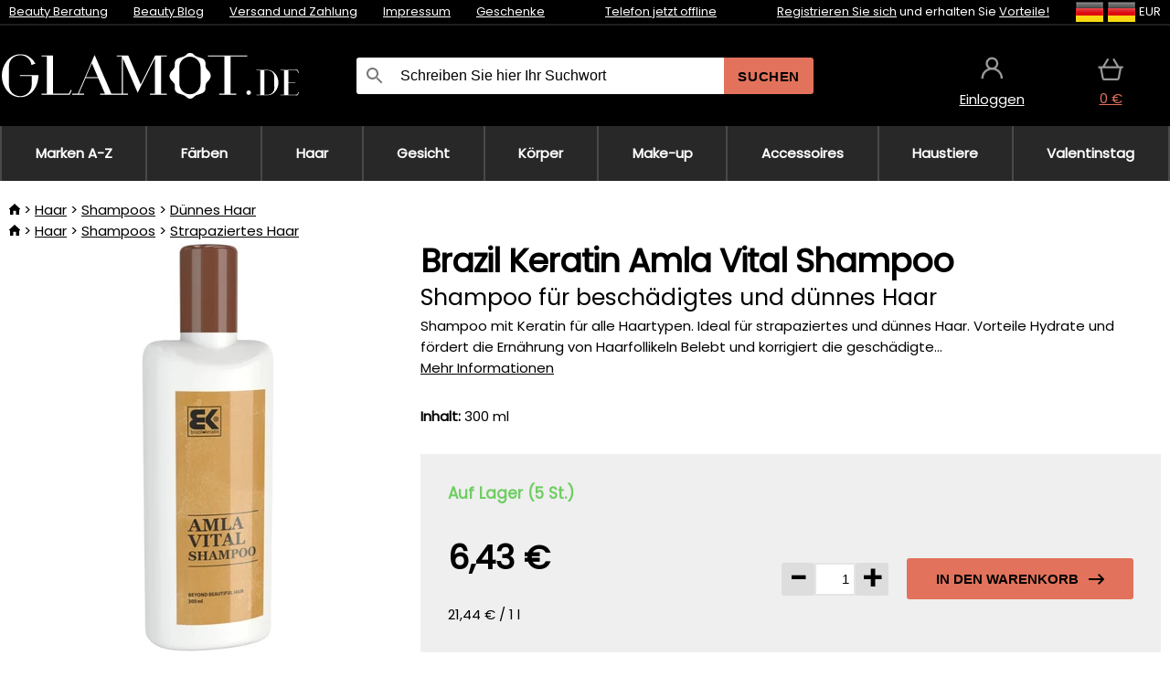

--- FILE ---
content_type: text/html;charset=UTF-8
request_url: https://www.glamot.de/p/33196/brazil-keratin-amla-vital-shampoo
body_size: 13617
content:
<!DOCTYPE html>
<html lang="de">
<head>
<meta name="viewport" content="width=device-width, initial-scale=1.0"/>
<title class="js-fix">Brazil Keratin Amla Vital Shampoo Shampoo für beschädigtes und dünnes Haar | glamot.de</title>
<link rel="canonical" href="https://www.glamot.de/p/33196/brazil-keratin-amla-vital-shampoo" class="js-fix"/>
<meta property="og:type" content="product" class="js-fix"/>
<meta name="description" property="og:description" content="Shampoo mit Keratin für alle Haartypen. Ideal für strapaziertes und dünnes Haar. Vorteile Hydrate und fördert die Ernährung von Haarfollikeln Belebt und korrigiert die geschädigte..." class="js-fix"/>
<meta property="og:image" content="https://static.necy.eu/i/g/450x450/173624.jpg" class="js-fix"/>
<meta property="og:url" content="https://www.glamot.de/p/33196/brazil-keratin-amla-vital-shampoo" class="js-fix"/>
<meta property="og:title" content="Brazil Keratin Amla Vital Shampoo Shampoo für beschädigtes und dünnes Haar" class="js-pre"/>
<meta property="og:site_name" content="glamot.de"/>
<link rel="stylesheet" href="//static.necy.eu/css/glamot-d19e73b8a55d019f15926ebd4455b1.css"/>
<link rel="stylesheet" href="//static.necy.eu/css/style-8ae55cfd4d44dafbf9229076a70947d9.css"/>
<link rel="preload" href="//static.necy.eu/d/fonts/poppins-v24-latin_latin-ext-regular.woff2" as="font" type="font/woff2" crossorigin>
<link rel="apple-touch-icon" sizes="180x180" href="//static.necy.eu/d/favicon/glamot-apple-touch-icon.png">
<link rel="icon" type="image/png" sizes="32x32" href="//static.necy.eu/d/favicon/glamot-favicon-32x32.png">
<link rel="icon" type="image/png" sizes="16x16" href="//static.necy.eu/d/favicon/glamot-favicon-16x16.png">
<link rel="shortcut icon" href="//static.necy.eu/d/favicon/glamot-favicon.ico">
<link rel="manifest" href="//static.necy.eu/d/favicon/glamot-site.webmanifest">
</head>
<body class="">
<div class="position-relative">
</div>
<figure class="backdrop js-backdrop"></figure>
<div class="old-browser-warning alert js-old-browser-warning">
<div class="w-main m-0-auto">
Der von Ihnen verwendete Webbrowser ist veraltet und wird nicht unterstützt (einige Funktionen funktionieren möglicherweise nicht ordnungsgemäß). Bitte updaten Sie ihren Browser. Weitere Informationen zum <a href="/supported-browsers" class="alert">
Link hier.</a>
</div>
</div>
<form method="post" action="/googlelogin" id="goole-login-form">
<input type="hidden" name="loc-return-url" value="/p/33196/brazil-keratin-amla-vital-shampoo">
</form>
<form method="post" action="/facebooklogin" id="facebook-login-form">
<input type="hidden" name="loc-return-url" value="/p/33196/brazil-keratin-amla-vital-shampoo">
</form>
<form method="post" action="/forms/login?return_url=%2Fp%2F33196%2Fbrazil-keratin-amla-vital-shampoo"
class="login-dialog js-login-dialog js-dropdown">
<div>
<label class="login-label">
<span class="icon-person login-icon">
</span>
<span class="login-span-input">
<input type="email" name="email" required class="login-input" autocomplete="username"
placeholder="E-mail">
</span>
</label>
<label class="login-label">
<span class="icon-lock login-icon">
</span>
<span class="login-span-input">
<input type="password" name="password" required class="login-input" autocomplete="current-password"
placeholder="Passwort">
</span>
</label>
<button class="submit login-email login-submit login-item" type="submit" name="submit" value="login">
Über E-Mail einloggen</button>
<div>
<a href="/forms/forgotten-password" class="login-href forgottent-password font-accent">
Haben Sie das Passwort vergessen?</a>
</div>
</div>
<div class="login-div2">
<div class="login-fb login-item js-facebook-login">
Über Facebook einloggen</div>
<div class="login-gp login-item js-google-login">
Über Google einloggen</div>
</div>
<div>
Ich erkläre, <a href="/page/29336/datenschutzerklarung" class="underline">
die Grundsätze für die Verarbeitung personenbezogener Daten</a> zur Kenntnis genommen zu haben.<br>
Haben Sie kein Konto? <a href="/forms/registration-simple" class="login-href font-accent">
Registrieren.</a>
</div>
</form><form method="post"
action="/settings/country?loc-return-url=%2Fp%2F33196%2Fbrazil-keratin-amla-vital-shampoo"
class="german-country-select js-german-country-dialog js-dropdown">
<div class="german-country-select-div">
<div class="text-black font-bold">
Wählen Sie Ihr Land</div>
<div class="settings-item-ex">
<button class="picker" type="submit" name="changeCountry" value="DE">
<span class="f32 f32DE"></span>
<span class="bold underline">Deutschland</span>
</button>
</div>
<div class="settings-item-ex">
<button class="picker" type="submit" name="changeCountry" value="AT">
<span class="f32 f32AT"></span>
<span class="bold underline">Österreich</span>
</button>
</div>
<div class="settings-item-ex">
<button class="picker" type="submit" name="changeCountry" value="CH">
<span class="f32 f32CH"></span>
<span class="bold underline">Switzerland</span>
</button>
</div>
</div>
</form><form method="post" action="/settings/currency" id="localization-form">
<input type="hidden" name="loc-return-url" value="%2Fp%2F33196%2Fbrazil-keratin-amla-vital-shampoo">
<input type="hidden" name="changeCurrency" class="js-currency-value">
</form>
<div class="mobile-header">
<div class=" mobile-header-grid-general ">
<a href="/"
style="background-image: url(//static.necy.eu/d/svg-logos/glamot-de-1.svg)"
class="mobile-logo">
</a>
<div class="search-dropdown">
<form action="/search" method="get" class="flex search-form">
<label class="overflow-hidden flex-grow">
<span class="icon-search login-icon">
</span>
<span class="login-span-input">
<input type="text" name="search" required maxlength="255"
class="search-input"
placeholder="Schreiben Sie hier Ihr Suchwort"
value=""
>
</span>
</label>
<button type="submit" value="" class="head-search-button">
Suchen</button>
</form>
</div><div class="js-loc-menu mobile-icon flex items-center justify-center">
<div class="f32-pre-header f32 f32de"></div>
<form class="localization-menu
 js-localization-dropdown js-dropdown ">
<strong class="localization-row icon-language localization-heading">
Sprache</strong>
<a class="localization-row" href="//www.glamot.cz/p/33196/brazil-keratin-amla-vital-shampoo-sampon-pro-poskozene-a-ridnouci-vlasy">
<div class="icon-radio-unchecked"></div>
<span class="localization-span f32 f32cs"></span>
Čeština</a>
<a class="localization-row" href="//www.glamot.sk/p/33196/brazil-keratin-amla-vital-shampoo">
<div class="icon-radio-unchecked"></div>
<span class="localization-span f32 f32sk"></span>
Slovenčina</a>
<a class="localization-row" href="//www.glamot.com/p/33196/brazil-keratin-amla-vital-shampoo">
<div class="icon-radio-unchecked"></div>
<span class="localization-span f32 f32en"></span>
English</a>
<a class="localization-row" href="/p/33196/brazil-keratin-amla-vital-shampoo">
<div class=" icon-radio-checked "></div>
<span class="localization-span f32 f32de"></span>
Deutsch</a>
<strong class="localization-row icon-money localization-heading">
Währung</strong>
<div class="localization-row js-currency"
data-change-currency="EUR">
<div class=" icon-radio-checked "></div>
<span class="localization-span f32 f32EUR"></span>
Euro (EUR)</div>
<div class="localization-row js-currency"
data-change-currency="USD">
<div class="icon-radio-unchecked"></div>
<span class="localization-span f32 f32USD"></span>
US-Dollar (USD)</div>
<strong class="localization-row icon-globe-local localization-heading">
Land</strong>
<div class="localization-row">
<div class="icon-radio-checked"></div>
<span class="localization-span f32 f32DE"></span>
Deutschland</div>
<a class="localization-row"
href="/settings/country?loc-return-url=%2Fp%2F33196%2Fbrazil-keratin-amla-vital-shampoo">
<div class="icon-radio-unchecked"></div>
<span class="localization-span f32"></span>
Anderes Land wählen</a>
</form></div>
<div class="mobile-icon icon-persona  js-login ">
</div>
<a id="shopping_cart_mobile"
href="/cart-products"
class="mobile-icon icon-basket js-mobile-cart position-relative">
</a><div class="js-menu-icon mobile-icon-menu mobile-icon icon-menu">
menu</div>
</div>
</div>
<div class="head desktop-header">
<div class="head-10-border position-relative">
<div class="w-main head-10">
<div class="flex space-x-2">
<span class="head-top-link">
<a href="/blog?tag-id=10">
Beauty Beratung</a>
</span>
<span class="head-top-link">
<a href="/blog">
Beauty Blog</a>
</span>
<span class="head-top-link">
<span class="underline cursor-pointer js-shipping-payment">
Versand und Zahlung</span>
</span>
<div class="header-dropdown header-shipping-payment js-shipping-payment-dropdown">
<div>
<div class="shipping-payment-dropdown w-main">
<div>
<h2 class="h2-index">
<a href="/page/20/versand-und-bezahlung#shipping" class="h2-index">
Versand</a>
</h2>
Transport für das Land: <a class="underline"
href="/settings/country?loc-return-url=%2Fp%2F33196%2Fbrazil-keratin-amla-vital-shampoo">
<span class="no-wrap underline text-black"><span class="ship-to-country-span f32 f32DE"></span>Deutschland</span>
</a>
<table class="m-t-30">
<thead>
<tr>
<td>
Versand<td class="right">
Preis<td class="right">
Kostenlose Lieferung ab</thead>
<tbody>
<tr>
<td class="font-bold text-black">
<span class="shipping-logo-span shipping-logo-span-dropdown">
<img src="//static.necy.eu/d/shipping-logos/gls-1.png"
class="shipping-logo-img shipping-logo-img-small" alt="GLS PaketShop"
loading="lazy">
</span>
GLS PaketShop<td class="right shipping-payment-dropdown-td">
<span id="shipping_67_price" class="bold">
Von 5,16&nbsp;€</span>
<td class="right">
88,22&nbsp;€<tr>
<td class="font-bold text-black">
<span class="shipping-logo-span shipping-logo-span-dropdown">
<img src="//static.necy.eu/d/shipping-logos/dhl1.png"
class="shipping-logo-img shipping-logo-img-small" alt="DHL PaketBox und PaketShop"
loading="lazy">
</span>
DHL PaketBox und PaketShop<td class="right shipping-payment-dropdown-td">
<span id="shipping_55_price" class="bold">
Von 5,44&nbsp;€</span>
<td class="right">
104,26&nbsp;€<tr>
<td class="font-bold text-black">
<span class="shipping-logo-span shipping-logo-span-dropdown">
<img src="//static.necy.eu/d/shipping-logos/hermes.png"
class="shipping-logo-img shipping-logo-img-small" alt="Hermes"
loading="lazy">
</span>
Hermes<td class="right shipping-payment-dropdown-td">
<span id="shipping_26_price" class="bold">
Von 5,06&nbsp;€</span>
<td class="right">
100,25&nbsp;€<tr>
<td class="font-bold text-black">
<span class="shipping-logo-span shipping-logo-span-dropdown">
<img src="//static.necy.eu/d/shipping-logos/dhl-express.png"
class="shipping-logo-img shipping-logo-img-small" alt="DHL Express"
loading="lazy">
</span>
DHL Express<td class="right shipping-payment-dropdown-td">
<span id="shipping_7_price" class="bold">
Abhängig vom Paketvolumen</span>
<td class="right">
<tr>
<td class="font-bold text-black">
<span class="shipping-logo-span shipping-logo-span-dropdown">
<img src="//static.necy.eu/d/shipping-logos/fedex.png"
class="shipping-logo-img shipping-logo-img-small" alt="FedEx International Economy"
loading="lazy">
</span>
FedEx International Economy<td class="right shipping-payment-dropdown-td">
<span id="shipping_65_price" class="bold">
Abhängig vom Paketvolumen</span>
<td class="right">
<tr>
<td class="font-bold text-black">
<span class="shipping-logo-span shipping-logo-span-dropdown">
<img src="//static.necy.eu/d/shipping-logos/fedex.png"
class="shipping-logo-img shipping-logo-img-small" alt="FedEx International Priority"
loading="lazy">
</span>
FedEx International Priority<td class="right shipping-payment-dropdown-td">
<span id="shipping_64_price" class="bold">
Abhängig vom Paketvolumen</span>
<td class="right">
<tr>
<td class="font-bold text-black">
<span class="shipping-logo-span shipping-logo-span-dropdown">
<img src="//static.necy.eu/d/shipping-logos/gls-1.png"
class="shipping-logo-img shipping-logo-img-small" alt="GLS Lieferung nach Hause"
loading="lazy">
</span>
GLS Lieferung nach Hause<td class="right shipping-payment-dropdown-td">
<span id="shipping_2_price" class="bold">
Von 5,16&nbsp;€</span>
<td class="right">
<tr>
<td class="font-bold text-black">
<span class="shipping-logo-span shipping-logo-span-dropdown">
<img src="//static.necy.eu/d/shipping-logos/dhl1.png"
class="shipping-logo-img shipping-logo-img-small" alt="DHL Lieferung nach Hause"
loading="lazy">
</span>
DHL Lieferung nach Hause<td class="right shipping-payment-dropdown-td">
<span id="shipping_6_price" class="bold">
Von 5,97&nbsp;€</span>
<td class="right">
125,11&nbsp;€<tr>
<td class="font-bold text-black">
<span class="shipping-logo-span shipping-logo-span-dropdown">
<img src="//static.necy.eu/d/shipping-logos/dhl-express.png"
class="shipping-logo-img shipping-logo-img-small" alt="DHL Economy Select"
loading="lazy">
</span>
DHL Economy Select<td class="right shipping-payment-dropdown-td">
<span id="shipping_54_price" class="bold">
Abhängig vom Paketvolumen</span>
<td class="right">
</tbody>
</table>
</div>
<div class="position-relative">
<span class="remove close-expedition-delay-info close-shipping-payment-dropdown js-close-shipping-payment-dropdown"></span>
<h2 class="h2-index">
<a href="/page/20/versand-und-bezahlung#payment">
Zahlung</a>
</h2>
Vorhandene Zahlungsarten sind von der gewählten Versandart abhängig.<table class="header-payment-table">
<thead>
<tr>
<td>
Zahlung<td class="right">
Preis</thead>
<tbody>
<tr>
<td class="font-bold text-black shipping-payment-dropdown-td">
Schnelle Banküberweisung mit QR-Code (Vorauszahlungsrechnung)<td class="right">
<span id="payment_7_price" class="bold">
0&nbsp;€</span>
<tr>
<td class="font-bold text-black shipping-payment-dropdown-td">
Cash<td class="right">
<span id="payment_8_price" class="bold">
0&nbsp;€</span>
<tr>
<td class="font-bold text-black shipping-payment-dropdown-td">
Zahlung mit Debit- / Kreditkarte in der Filiale<td class="right">
<span id="payment_15_price" class="bold">
0&nbsp;€</span>
<tr>
<td class="font-bold text-black shipping-payment-dropdown-td">
Debit- / Kreditkarte online<td class="right">
<span id="payment_18_price" class="bold">
0&nbsp;€</span>
</tbody>
</table>
</div>
</div>
</div>
</div><span class="head-top-link">
<a href="/page/12/impressum">
Impressum</a>
</span>
<span class="head-top-link">
<a href="/gifts">
Geschenke</a>
</span>
</div>
<div class="text-center">
<div class="inline-block">
<a href="/page/12/impressum#contact"
class="">
Telefon jetzt offline</a>
</div>
</div>
<div class="flex space-x-2 head-localization">
<span class="head-top-link">
<a href="/forms/registration-simple">
Registrieren Sie sich</a>
 und erhalten Sie <a href="/page/35718/glamot-treueprogramm-vorteile-fur-treue-kunden">
Vorteile!</a>
</span>
<div class="position-relative header-localization cursor-pointer head-top-link">
<div class="f32-pre-header f32 f32DE"></div>
<div class="f32-pre-header f32 f32de"></div>
 EUR<form class="localization-menu
 localization-menu-desktop ">
<strong class="localization-row icon-language localization-heading">
Sprache</strong>
<a class="localization-row" href="//www.glamot.cz/p/33196/brazil-keratin-amla-vital-shampoo-sampon-pro-poskozene-a-ridnouci-vlasy">
<div class="icon-radio-unchecked"></div>
<span class="localization-span f32 f32cs"></span>
Čeština</a>
<a class="localization-row" href="//www.glamot.sk/p/33196/brazil-keratin-amla-vital-shampoo">
<div class="icon-radio-unchecked"></div>
<span class="localization-span f32 f32sk"></span>
Slovenčina</a>
<a class="localization-row" href="//www.glamot.com/p/33196/brazil-keratin-amla-vital-shampoo">
<div class="icon-radio-unchecked"></div>
<span class="localization-span f32 f32en"></span>
English</a>
<a class="localization-row" href="/p/33196/brazil-keratin-amla-vital-shampoo">
<div class=" icon-radio-checked "></div>
<span class="localization-span f32 f32de"></span>
Deutsch</a>
<strong class="localization-row icon-money localization-heading">
Währung</strong>
<div class="localization-row js-currency"
data-change-currency="EUR">
<div class=" icon-radio-checked "></div>
<span class="localization-span f32 f32EUR"></span>
Euro (EUR)</div>
<div class="localization-row js-currency"
data-change-currency="USD">
<div class="icon-radio-unchecked"></div>
<span class="localization-span f32 f32USD"></span>
US-Dollar (USD)</div>
<strong class="localization-row icon-globe-local localization-heading">
Land</strong>
<div class="localization-row">
<div class="icon-radio-checked"></div>
<span class="localization-span f32 f32DE"></span>
Deutschland</div>
<a class="localization-row"
href="/settings/country?loc-return-url=%2Fp%2F33196%2Fbrazil-keratin-amla-vital-shampoo">
<div class="icon-radio-unchecked"></div>
<span class="localization-span f32"></span>
Anderes Land wählen</a>
</form></div>
</div>
</div>
</div>
<div class="head-20 m-0-auto w-main">
<a href="/"
style="background-image: url(//static.necy.eu/d/svg-logos/glamot-de-1.svg)"
class="w-full main-logo">
</a>
<form action="/search" method="get" class="w-full">
<div class="flex w-full">
<label class="flex w-full">
<span class="icon-search login-icon login-icon-desktop">
</span>
<input type="text" name="search" required maxlength="255" value=""
class="search-input search-input-desktop flex-grow"
placeholder="Schreiben Sie hier Ihr Suchwort"
>
</label>
<button type="submit" value="" class="head-search-button cursor-pointer">
Suchen</button>
</div>
</form>
<div></div>
<div class="header-account position-relative head-icon-div h-full w-full
 js-login cursor-pointer ">
<a  href="/forms/login"
class="w-full h-full flex items-center justify-center">
<div class="text-center">
<span class="inline-block cursor-pointer">
<span class="head-icon icon-persona"></span>
<br>
<span class="underline text-base">
Einloggen</span>
</span>
</div>
</a>
</div>
<div id="cart_small_box" class="head-icon-div h-full w-full cursor-pointer">
<a href="/cart-products" class="cart-href position-relative">
<span class="head-icon icon-basket"></span>
<span id="js-cart-price">0&nbsp;€</span>
</a>
</div></div>
</div>
<div class="menu-div desktop-header">
<nav class="menu-nav w-main"
style="grid-template-columns: repeat(9, auto);">
<a href="/brands" class="menu-a ">
<span>
Marken A-Z</span>
</a>
<div class="header-info cursor-pointer">
<a href="/c/2649/professionelle-haarfarbemittel"
class="menu-a ">
<span>
Färben</span>
</a>
<div class="header-dropdown menu-dropdown">
<div class="h-full flex w-main m-0-auto">
<div class="menu-left">
<div class="menu-grid">
<a href="/c/2794/permanente-haarfarben" class="text-black flex menu-item menu-sub underline">
<div class="text-center box-border menu-item-img">
<img src="//static.necy.eu/i/w/120402_35x35.webp"
loading="lazy"
alt="Haarfarben"
width="35"
height="35"

></div>
<div class="menu-category-name">
Haarfarben</div>
</a>
<a href="/c/3502/haartonungen-semi-oder-demi-permanente-farben" class="text-black flex menu-item menu-sub underline">
<div class="text-center box-border menu-item-img">
<img src="//static.necy.eu/i/w/120403_35x35.webp"
loading="lazy"
alt="Haartönungen"
width="35"
height="35"

></div>
<div class="menu-category-name">
Haartönungen</div>
</a>
<a href="/c/3496/auswaschbare-haarfarben" class="text-black flex menu-item menu-sub underline">
<div class="text-center box-border menu-item-img">
<img src="//static.necy.eu/i/w/120404_35x35.webp"
loading="lazy"
alt="Auswaschbare Haarfarben"
width="35"
height="35"

></div>
<div class="menu-category-name">
Auswaschbare Haarfarben</div>
</a>
<a href="/c/4019/ansatz-make-up" class="text-black flex menu-item menu-sub underline">
<div class="text-center box-border menu-item-img">
<img src="//static.necy.eu/i/w/120405_35x35.webp"
loading="lazy"
alt="Ansatz Make-Up"
width="35"
height="35"

></div>
<div class="menu-category-name">
Ansatz Make-Up</div>
</a>
<a href="/c/2997/augenbrauen-und-wimpernfarben" class="text-black flex menu-item menu-sub underline">
<div class="text-center box-border menu-item-img">
<img src="//static.necy.eu/i/w/120406_35x35.webp"
loading="lazy"
alt="Augenbrauen- und Wimpernfarben"
width="35"
height="35"

></div>
<div class="menu-category-name">
Augenbrauen- und Wimpernfarben</div>
</a>
<a href="/c/3506/haarfarbe-entferner" class="text-black flex menu-item menu-sub underline">
<div class="text-center box-border menu-item-img">
<img src="//static.necy.eu/i/w/120407_35x35.webp"
loading="lazy"
alt="Farbentferner"
width="35"
height="35"

></div>
<div class="menu-category-name">
Farbentferner</div>
</a>
<a href="/c/2796/oxidationscreme-und-entwickler" class="text-black flex menu-item menu-sub underline">
<div class="text-center box-border menu-item-img">
<img src="//static.necy.eu/i/w/120408_35x35.webp"
loading="lazy"
alt="Entwickler"
width="35"
height="35"

></div>
<div class="menu-category-name">
Entwickler</div>
</a>
<a href="/c/2683/aufheller-und-strahnchen" class="text-black flex menu-item menu-sub underline">
<div class="text-center box-border menu-item-img">
<img src="//static.necy.eu/i/w/120409_35x35.webp"
loading="lazy"
alt="Blondierungen"
width="35"
height="35"

></div>
<div class="menu-category-name">
Blondierungen</div>
</a>
<a href="/c/3888/farb-hautschutz-pflege" class="text-black flex menu-item menu-sub underline">
<div class="text-center box-border menu-item-img">
<img src="//static.necy.eu/i/w/120410_35x35.webp"
loading="lazy"
alt="Schutzbehandlungen"
width="35"
height="35"

></div>
<div class="menu-category-name">
Schutzbehandlungen</div>
</a>
<a href="/c/3985/farbezubehor" class="text-black flex menu-item menu-sub underline">
<div class="text-center box-border menu-item-img">
<img src="//static.necy.eu/i/w/120411_35x35.webp"
loading="lazy"
alt="Färbezubehör"
width="35"
height="35"

></div>
<div class="menu-category-name">
Färbezubehör</div>
</a>
<a href="/c/3504/farbkarten" class="text-black flex menu-item menu-sub underline">
<div class="text-center box-border menu-item-img">
<img src="//static.necy.eu/i/w/120412_35x35.webp"
loading="lazy"
alt="Farbkarten"
width="35"
height="35"

></div>
<div class="menu-category-name">
Farbkarten</div>
</a>
<a href="/c/2649/professionelle-haarfarbemittel"
class="text-black flex menu-item menu-other">
<div>
alle zeigen</div>
</a>
</div>
<div class="flex space-x-2 menu-foot">
<span>
<a href="/c/2649/professionelle-haarfarbemittel?ff=2"
class="text-black">
Neu</a>
</span>
<span>
<a href="/c/2649/professionelle-haarfarbemittel?ff=5"
class="text-black">
Neu Diskontiert</a>
</span>
<span>
<a href="/c/2649/professionelle-haarfarbemittel" class="text-black">
Weitere Kategorien</a>
</span>
</div>
</div>
<div class="menu-right">
<span class="menu-best-seller">
Bestseller</span>
<a class="index-product-small product_small no-underline text-black text-center
no-hover"
data-product-id="43350"
href="/p/43350/schwarzkopf-professional-igora-naturals">
<div class="position-relative">
<div class="products_image">
<img src="//static.necy.eu/i/g/170x170/135296.webp"
loading="lazy"
alt
width="77"
height="170"
class="centered_image"
></div>
<div class="more-variants">
<div class="more-color">Mehr Farben</div>
<br>
</div>
<div class="product-small-name-line ps-name-man margin-top-10 color-black underline font-bold text-lg">
Schwarzkopf Professional</div>
<div class="product-small-name-line ps-name-common margin-top-5 color-black underline font-bold text-lg">
Igora Royal Color 60 ml&nbsp;
</div>
<div class="product-small-name-line ps-name-local text-sm">
permanente Haarfarbe&nbsp;
</div>
<div class="color-black product-small-manufacturer">
<span class="product_variants_availability_stock text-sm">
Auf Lager</span>
<span class="price product-small-price">
</span>
</div>
</div>
</a></div>
</div>
</div>
</div>
<div class="header-info cursor-pointer">
<a href="/c/2608/professionelle-haarkosmetik"
class="menu-a ">
<span>
Haar</span>
</a>
<div class="header-dropdown menu-dropdown">
<div class="h-full flex w-main m-0-auto">
<div class="menu-left">
<div class="menu-grid">
<a href="/c/4800/professionelles-haarpeeling" class="text-black flex menu-item menu-sub underline">
<div class="text-center box-border menu-item-img">
<img src="//static.necy.eu/i/w/158735_35x35.webp"
loading="lazy"
alt="Haarpeelings"
width="35"
height="35"

></div>
<div class="menu-category-name">
Haarpeelings</div>
</a>
<a href="/c/2648/shampoos" class="text-black flex menu-item menu-sub underline">
<div class="text-center box-border menu-item-img">
<img src="//static.necy.eu/i/w/120393_35x35.webp"
loading="lazy"
alt="Shampoos"
width="35"
height="35"

></div>
<div class="menu-category-name">
Shampoos</div>
</a>
<a href="/c/2673/conditioner" class="text-black flex menu-item menu-sub underline">
<div class="text-center box-border menu-item-img">
<img src="//static.necy.eu/i/w/120394_35x35.webp"
loading="lazy"
alt="Conditioner"
width="35"
height="35"

></div>
<div class="menu-category-name">
Conditioner</div>
</a>
<a href="/c/3372/haarmasken-und-kuren" class="text-black flex menu-item menu-sub underline">
<div class="text-center box-border menu-item-img">
<img src="//static.necy.eu/i/w/165159_35x35.webp"
loading="lazy"
alt="Masken und Kuren"
width="35"
height="35"

></div>
<div class="menu-category-name">
Masken und Kuren</div>
</a>
<a href="/c/3370/spulungen-leave-in-haarkuren" class="text-black flex menu-item menu-sub underline">
<div class="text-center box-border menu-item-img">
<img src="//static.necy.eu/i/w/120395_35x35.webp"
loading="lazy"
alt="Spülungen"
width="35"
height="35"

></div>
<div class="menu-category-name">
Spülungen</div>
</a>
<a href="/c/2767/ole-fur-haar" class="text-black flex menu-item menu-sub underline">
<div class="text-center box-border menu-item-img">
<img src="//static.necy.eu/i/w/120396_35x35.webp"
loading="lazy"
alt="Haaröle"
width="35"
height="35"

></div>
<div class="menu-category-name">
Haaröle</div>
</a>
<a href="/c/3795/haarparfums" class="text-black flex menu-item menu-sub underline">
<div class="text-center box-border menu-item-img">
<img src="//static.necy.eu/i/w/120397_35x35.webp"
loading="lazy"
alt="Haarparfums"
width="35"
height="35"

></div>
<div class="menu-category-name">
Haarparfums</div>
</a>
<a href="/c/2725/haarstyling" class="text-black flex menu-item menu-sub underline">
<div class="text-center box-border menu-item-img">
<img src="//static.necy.eu/i/w/120398_35x35.webp"
loading="lazy"
alt="Styling"
width="35"
height="35"

></div>
<div class="menu-category-name">
Styling</div>
</a>
<a href="/c/2954/dauerhafte-haarumformung" class="text-black flex menu-item menu-sub underline">
<div class="text-center box-border menu-item-img">
<img src="//static.necy.eu/i/w/120399_35x35.webp"
loading="lazy"
alt="Haarumformung"
width="35"
height="35"

></div>
<div class="menu-category-name">
Haarumformung</div>
</a>
<a href="/c/2730/nahrungserganzungsmittel-fur-haar" class="text-black flex menu-item menu-sub underline">
<div class="text-center box-border menu-item-img">
<img src="//static.necy.eu/i/w/120400_35x35.webp"
loading="lazy"
alt="Haarvitamine"
width="35"
height="35"

></div>
<div class="menu-category-name">
Haarvitamine</div>
</a>
<a href="/c/3065/geschenksets-mit-haarpflege" class="text-black flex menu-item menu-sub underline">
<div class="text-center box-border menu-item-img">
<img src="//static.necy.eu/i/w/120401_35x35.webp"
loading="lazy"
alt="Geschenksets"
width="35"
height="35"

></div>
<div class="menu-category-name">
Geschenksets</div>
</a>
<a href="/c/2608/professionelle-haarkosmetik"
class="text-black flex menu-item menu-other">
<div>
alle zeigen</div>
</a>
</div>
<div class="flex space-x-2 menu-foot">
<span>
<a href="/c/2608/professionelle-haarkosmetik?ff=2"
class="text-black">
Neu</a>
</span>
<span>
<a href="/c/2608/professionelle-haarkosmetik?ff=5"
class="text-black">
Neu Diskontiert</a>
</span>
<span>
<a href="/c/2608/professionelle-haarkosmetik" class="text-black">
Weitere Kategorien</a>
</span>
</div>
</div>
<div class="menu-right">
<span class="menu-best-seller">
Bestseller</span>
<a class="index-product-small product_small no-underline text-black text-center
no-hover"
data-product-id="46090"
href="/p/46090/schwarzkopf-professional-fibre-clinix-fibre-sealer">
<div class="position-relative">
<div class="products_image">
<img src="//static.necy.eu/i/g/170x170/197521.webp"
loading="lazy"
alt
width="58"
height="170"
class="centered_image"
></div>
<div class="more-variants">
</div>
<div class="product-small-name-line ps-name-man margin-top-10 color-black underline font-bold text-lg">
Schwarzkopf Professional</div>
<div class="product-small-name-line ps-name-common margin-top-5 color-black underline font-bold text-lg">
Fibre Clinix Fibre Sealer 150 ml&nbsp;
</div>
<div class="product-small-name-line ps-name-local text-sm">
Creme für splissige Haarspitzen&nbsp;
</div>
<div class="color-black product-small-manufacturer">
<span class="product_variants_availability_stock text-sm">
Auf Lager</span>
<span class="price product-small-price">
</span>
</div>
</div>
</a></div>
</div>
</div>
</div>
<div class="header-info cursor-pointer">
<a href="/c/2629/gesichtspflege"
class="menu-a ">
<span>
Gesicht</span>
</a>
<div class="header-dropdown menu-dropdown">
<div class="h-full flex w-main m-0-auto">
<div class="menu-left">
<div class="menu-grid">
<a href="/c/3980/gesichtscremes" class="text-black flex menu-item menu-sub underline">
<div class="text-center box-border menu-item-img">
<img src="//static.necy.eu/i/w/120414_35x35.webp"
loading="lazy"
alt="Gesichtscremes"
width="35"
height="35"

></div>
<div class="menu-category-name">
Gesichtscremes</div>
</a>
<a href="/c/3452/hautreinigung" class="text-black flex menu-item menu-sub underline">
<div class="text-center box-border menu-item-img">
<img src="//static.necy.eu/i/w/120415_35x35.webp"
loading="lazy"
alt="Reinigung"
width="35"
height="35"

></div>
<div class="menu-category-name">
Reinigung</div>
</a>
<a href="/c/3464/gesichtsseren-fluids-und-ole" class="text-black flex menu-item menu-sub underline">
<div class="text-center box-border menu-item-img">
<img src="//static.necy.eu/i/w/120416_35x35.webp"
loading="lazy"
alt="Seren und Fluids"
width="35"
height="35"

></div>
<div class="menu-category-name">
Seren und Fluids</div>
</a>
<a href="/c/3462/gesichtsmasken" class="text-black flex menu-item menu-sub underline">
<div class="text-center box-border menu-item-img">
<img src="//static.necy.eu/i/w/120417_35x35.webp"
loading="lazy"
alt="Gesichtsmasken"
width="35"
height="35"

></div>
<div class="menu-category-name">
Gesichtsmasken</div>
</a>
<a href="/c/3456/augenpflege" class="text-black flex menu-item menu-sub underline">
<div class="text-center box-border menu-item-img">
<img src="//static.necy.eu/i/w/120418_35x35.webp"
loading="lazy"
alt="Augenpflege"
width="35"
height="35"

></div>
<div class="menu-category-name">
Augenpflege</div>
</a>
<a href="/c/3774/pflege-fur-wimpern-augenbrauen" class="text-black flex menu-item menu-sub underline">
<div class="text-center box-border menu-item-img">
<img src="//static.necy.eu/i/w/120419_35x35.webp"
loading="lazy"
alt="Wimpern &amp; Augenbrauen"
width="35"
height="35"

></div>
<div class="menu-category-name">
Wimpern &amp; Augenbrauen</div>
</a>
<a href="/c/3470/pflege-fur-hals-und-dekollete" class="text-black flex menu-item menu-sub underline">
<div class="text-center box-border menu-item-img">
<img src="//static.necy.eu/i/w/120420_35x35.webp"
loading="lazy"
alt="Hals und Dekolleté"
width="35"
height="35"

></div>
<div class="menu-category-name">
Hals und Dekolleté</div>
</a>
<a href="/c/3460/sonnenschutz-furs-gesicht" class="text-black flex menu-item menu-sub underline">
<div class="text-center box-border menu-item-img">
<img src="//static.necy.eu/i/w/120421_35x35.webp"
loading="lazy"
alt="Sonne"
width="35"
height="35"

></div>
<div class="menu-category-name">
Sonne</div>
</a>
<a href="/c/3472/rasierprodukte-fur-manner" class="text-black flex menu-item menu-sub underline">
<div class="text-center box-border menu-item-img">
<img src="//static.necy.eu/i/w/120422_35x35.webp"
loading="lazy"
alt="Rasierprodukte und Pflege für Männer"
width="35"
height="35"

></div>
<div class="menu-category-name">
Rasierprodukte und Pflege für Männer</div>
</a>
<a href="/c/3474/kosmetik-set-fur-die-haut" class="text-black flex menu-item menu-sub underline">
<div class="text-center box-border menu-item-img">
<img src="//static.necy.eu/i/w/120423_35x35.webp"
loading="lazy"
alt="Kosmetik-Set"
width="35"
height="35"

></div>
<div class="menu-category-name">
Kosmetik-Set</div>
</a>
<a href="/c/2629/gesichtspflege"
class="text-black flex menu-item menu-other">
<div>
alle zeigen</div>
</a>
</div>
<div class="flex space-x-2 menu-foot">
<span>
<a href="/c/2629/gesichtspflege?ff=2"
class="text-black">
Neu</a>
</span>
<span>
<a href="/c/2629/gesichtspflege?ff=5"
class="text-black">
Neu Diskontiert</a>
</span>
<span>
<a href="/c/2629/gesichtspflege" class="text-black">
Weitere Kategorien</a>
</span>
</div>
</div>
<div class="menu-right">
<span class="menu-best-seller">
Bestseller</span>
<a class="index-product-small product_small no-underline text-black text-center
no-hover"
data-product-id="39582"
href="/p/39582/babor-doctor-pro-ha-hyaluronic-acid-concentrate-serum-zur-schnellen-hydratation-aller-hautschichten">
<div class="position-relative">
<div class="products_image">
<img src="//static.necy.eu/i/g/170x170/197736.webp"
loading="lazy"
alt
width="53"
height="170"
class="centered_image"
></div>
<div class="more-variants">
<div class="more-variant">Mehr Varianten</div>
<br>
</div>
<div class="product-small-name-line ps-name-man margin-top-10 color-black underline font-bold text-lg">
Babor</div>
<div class="product-small-name-line ps-name-common margin-top-5 color-black underline font-bold text-lg">
Doctor Pro HA Hyaluronic Acid Concentrate 50 ml&nbsp;
</div>
<div class="product-small-name-line ps-name-local text-sm">
Serum zur schnellen Hydratation aller Hautschichten&nbsp;
</div>
<div class="color-black product-small-manufacturer">
<span class="product_variants_availability_stock text-sm">
Auf Lager</span>
<span class="price product-small-price">
</span>
</div>
</div>
</a></div>
</div>
</div>
</div>
<div class="header-info cursor-pointer">
<a href="/c/2631/korperkosmetik"
class="menu-a ">
<span>
Körper</span>
</a>
<div class="header-dropdown menu-dropdown">
<div class="h-full flex w-main m-0-auto">
<div class="menu-left">
<div class="menu-grid">
<a href="/c/3187/korperpflegeprodukte-fur-bad-und-dusche" class="text-black flex menu-item menu-sub underline">
<div class="text-center box-border menu-item-img">
<img src="//static.necy.eu/i/w/120424_35x35.webp"
loading="lazy"
alt="Bad und Dusche"
width="35"
height="35"

></div>
<div class="menu-category-name">
Bad und Dusche</div>
</a>
<a href="/c/3438/korpermilch-creme-und-butter" class="text-black flex menu-item menu-sub underline">
<div class="text-center box-border menu-item-img">
<img src="//static.necy.eu/i/w/120425_35x35.webp"
loading="lazy"
alt="Körpermilch"
width="35"
height="35"

></div>
<div class="menu-category-name">
Körpermilch</div>
</a>
<a href="/c/3992/korperole" class="text-black flex menu-item menu-sub underline">
<div class="text-center box-border menu-item-img">
<img src="//static.necy.eu/i/w/120426_35x35.webp"
loading="lazy"
alt="Körperöle"
width="35"
height="35"

></div>
<div class="menu-category-name">
Körperöle</div>
</a>
<a href="/c/3444/deodorants" class="text-black flex menu-item menu-sub underline">
<div class="text-center box-border menu-item-img">
<img src="//static.necy.eu/i/w/120427_35x35.webp"
loading="lazy"
alt="Deodorants"
width="35"
height="35"

></div>
<div class="menu-category-name">
Deodorants</div>
</a>
<a href="/c/3446/sonnenpflege" class="text-black flex menu-item menu-sub underline">
<div class="text-center box-border menu-item-img">
<img src="//static.necy.eu/i/w/120428_35x35.webp"
loading="lazy"
alt="Sonne"
width="35"
height="35"

></div>
<div class="menu-category-name">
Sonne</div>
</a>
<a href="/c/3440/pflege-fur-hande-und-fusse" class="text-black flex menu-item menu-sub underline">
<div class="text-center box-border menu-item-img">
<img src="//static.necy.eu/i/w/120429_35x35.webp"
loading="lazy"
alt="Hände und Füße"
width="35"
height="35"

></div>
<div class="menu-category-name">
Hände und Füße</div>
</a>
<a href="/c/2635/duft" class="text-black flex menu-item menu-sub underline">
<div class="text-center box-border menu-item-img">
<img src="//static.necy.eu/i/w/120430_35x35.webp"
loading="lazy"
alt="Duft"
width="35"
height="35"

></div>
<div class="menu-category-name">
Duft</div>
</a>
<a href="/c/3844/zahnpflege" class="text-black flex menu-item menu-sub underline">
<div class="text-center box-border menu-item-img">
<img src="//static.necy.eu/i/w/120431_35x35.webp"
loading="lazy"
alt="Zahnpflege"
width="35"
height="35"

></div>
<div class="menu-category-name">
Zahnpflege</div>
</a>
<a href="/c/3987/nahrungserganzungsmittel" class="text-black flex menu-item menu-sub underline">
<div class="text-center box-border menu-item-img">
<img src="//static.necy.eu/i/w/120432_35x35.webp"
loading="lazy"
alt="Nahrungsergänzungsmittel"
width="35"
height="35"

></div>
<div class="menu-category-name">
Nahrungsergänzungsmittel</div>
</a>
<a href="/c/3993/heilungsbeschleuniger" class="text-black flex menu-item menu-sub underline">
<div class="text-center box-border menu-item-img">
<img src="//static.necy.eu/i/w/120433_35x35.webp"
loading="lazy"
alt="Spezialbehandlung"
width="35"
height="35"

></div>
<div class="menu-category-name">
Spezialbehandlung</div>
</a>
<a href="/c/3442/kopperpflege-kosmetik-sets" class="text-black flex menu-item menu-sub underline">
<div class="text-center box-border menu-item-img">
<img src="//static.necy.eu/i/w/120434_35x35.webp"
loading="lazy"
alt="Kosmetik-Set"
width="35"
height="35"

></div>
<div class="menu-category-name">
Kosmetik-Set</div>
</a>
<a href="/c/2631/korperkosmetik"
class="text-black flex menu-item menu-other">
<div>
alle zeigen</div>
</a>
</div>
<div class="flex space-x-2 menu-foot">
<span>
<a href="/c/2631/korperkosmetik?ff=2"
class="text-black">
Neu</a>
</span>
<span>
<a href="/c/2631/korperkosmetik?ff=5"
class="text-black">
Neu Diskontiert</a>
</span>
<span>
<a href="/c/2631/korperkosmetik" class="text-black">
Weitere Kategorien</a>
</span>
</div>
</div>
<div class="menu-right">
<span class="menu-best-seller">
Bestseller</span>
<a class="index-product-small product_small no-underline text-black text-center
no-hover"
data-product-id="47886"
href="/p/47886/house-of-theom-reserve-eau-de-parfum">
<div class="position-relative">
<div class="products_image">
<img src="//static.necy.eu/i/g/170x170/211442.webp"
loading="lazy"
alt
width="100"
height="170"
class="centered_image"
></div>
<div class="more-variants">
</div>
<div class="product-small-name-line ps-name-man margin-top-10 color-black underline font-bold text-lg">
House of Thêom</div>
<div class="product-small-name-line ps-name-common margin-top-5 color-black underline font-bold text-lg">
 Heaven&#039;s Reserve 75 ml&nbsp;
</div>
<div class="product-small-name-line ps-name-local text-sm">
Eau de Parfum mit Duftnoten von Nuss und Vanille&nbsp;
</div>
<div class="color-black product-small-manufacturer">
<span class="product_variants_availability_stock text-sm">
Auf Lager</span>
<span class="price product-small-price">
</span>
</div>
</div>
</a></div>
</div>
</div>
</div>
<div class="header-info cursor-pointer">
<a href="/c/2633/make-up"
class="menu-a ">
<span>
Make-up</span>
</a>
<div class="header-dropdown menu-dropdown">
<div class="h-full flex w-main m-0-auto">
<div class="menu-left">
<div class="menu-grid">
<a href="/c/3789/augenbrauen-make-up" class="text-black flex menu-item menu-sub underline">
<div class="text-center box-border menu-item-img">
<img src="//static.necy.eu/i/w/120435_35x35.webp"
loading="lazy"
alt="Augenbrauen"
width="35"
height="35"

></div>
<div class="menu-category-name">
Augenbrauen</div>
</a>
<a href="/c/3197/augen-make-up" class="text-black flex menu-item menu-sub underline">
<div class="text-center box-border menu-item-img">
<img src="//static.necy.eu/i/w/120436_35x35.webp"
loading="lazy"
alt="Augen"
width="35"
height="35"

></div>
<div class="menu-category-name">
Augen</div>
</a>
<a href="/c/3791/lippen-make-up" class="text-black flex menu-item menu-sub underline">
<div class="text-center box-border menu-item-img">
<img src="//static.necy.eu/i/w/120437_35x35.webp"
loading="lazy"
alt="Lippen"
width="35"
height="35"

></div>
<div class="menu-category-name">
Lippen</div>
</a>
<a href="/c/3434/make-up-fur-gesicht" class="text-black flex menu-item menu-sub underline">
<div class="text-center box-border menu-item-img">
<img src="//static.necy.eu/i/w/120438_35x35.webp"
loading="lazy"
alt="Gesicht"
width="35"
height="35"

></div>
<div class="menu-category-name">
Gesicht</div>
</a>
<a href="/c/3436/nagelkosmetik" class="text-black flex menu-item menu-sub underline">
<div class="text-center box-border menu-item-img">
<img src="//static.necy.eu/i/w/120439_35x35.webp"
loading="lazy"
alt="Nägel"
width="35"
height="35"

></div>
<div class="menu-category-name">
Nägel</div>
</a>
<a href="/c/3942/kosmetische-pinsel-schwamme" class="text-black flex menu-item menu-sub underline">
<div class="text-center box-border menu-item-img">
<img src="//static.necy.eu/i/w/120440_35x35.webp"
loading="lazy"
alt="Pinsel &amp; Schwamm"
width="35"
height="35"

></div>
<div class="menu-category-name">
Pinsel &amp; Schwamm</div>
</a>
<a href="/c/3946/make-up-zubehor" class="text-black flex menu-item menu-sub underline">
<div class="text-center box-border menu-item-img">
<img src="//static.necy.eu/i/w/120441_35x35.webp"
loading="lazy"
alt="Make-up Zubehör"
width="35"
height="35"

></div>
<div class="menu-category-name">
Make-up Zubehör</div>
</a>
<a href="/c/2633/make-up"
class="text-black flex menu-item menu-other">
<div>
alle zeigen</div>
</a>
</div>
<div class="flex space-x-2 menu-foot">
<span>
<a href="/c/2633/make-up?ff=2"
class="text-black">
Neu</a>
</span>
<span>
<a href="/c/2633/make-up?ff=5"
class="text-black">
Neu Diskontiert</a>
</span>
<span>
<a href="/c/2633/make-up" class="text-black">
Weitere Kategorien</a>
</span>
</div>
</div>
<div class="menu-right">
<span class="menu-best-seller">
Bestseller</span>
<a class="index-product-small product_small no-underline text-black text-center
no-hover"
data-product-id="36040"
href="/p/36040/payot-creme-n-2-cc-cream-spf50">
<div class="position-relative">
<div class="products_image">
<img src="//static.necy.eu/i/g/170x170/176366.webp"
loading="lazy"
alt
width="45"
height="170"
class="centered_image"
></div>
<div class="more-variants">
</div>
<div class="product-small-name-line ps-name-man margin-top-10 color-black underline font-bold text-lg">
Payot</div>
<div class="product-small-name-line ps-name-common margin-top-5 color-black underline font-bold text-lg">
Crème N°2 CC Cream 40 ml&nbsp;
</div>
<div class="product-small-name-line ps-name-local text-sm">
tonisierende CC-Creme für empfindliche Haut&nbsp;
</div>
<div class="color-black product-small-manufacturer">
<span class="product_variants_availability_stock text-sm">
Auf Lager</span>
<span class="price product-small-price">
</span>
</div>
</div>
</a></div>
</div>
</div>
</div>
<div class="header-info cursor-pointer">
<a href="/c/2637/accessoires"
class="menu-a ">
<span>
Accessoires</span>
</a>
<div class="header-dropdown menu-dropdown">
<div class="h-full flex w-main m-0-auto">
<div class="menu-left">
<div class="menu-grid">
<a href="/c/2886/haarbursten-und-kamme" class="text-black flex menu-item menu-sub underline">
<div class="text-center box-border menu-item-img">
<img src="//static.necy.eu/i/w/120443_35x35.webp"
loading="lazy"
alt="Haarbürsten und Kämme"
width="35"
height="35"

></div>
<div class="menu-category-name">
Haarbürsten und Kämme</div>
</a>
<a href="/c/3312/haarschmuck" class="text-black flex menu-item menu-sub underline">
<div class="text-center box-border menu-item-img">
<img src="//static.necy.eu/i/w/120442_35x35.webp"
loading="lazy"
alt="Haarschmuck"
width="35"
height="35"

></div>
<div class="menu-category-name">
Haarschmuck</div>
</a>
<a href="/c/3325/professionelle-haartrockner-und-warmluftbursten" class="text-black flex menu-item menu-sub underline">
<div class="text-center box-border menu-item-img">
<img src="//static.necy.eu/i/w/120444_35x35.webp"
loading="lazy"
alt="Haartrockner &amp; Airstyler"
width="35"
height="35"

></div>
<div class="menu-category-name">
Haartrockner &amp; Airstyler</div>
</a>
<a href="/c/3866/diffusoren-dusen" class="text-black flex menu-item menu-sub underline">
<div class="text-center box-border menu-item-img">
<img src="//static.necy.eu/i/w/120445_35x35.webp"
loading="lazy"
alt="Diffusoren &amp; Düsen"
width="35"
height="35"

></div>
<div class="menu-category-name">
Diffusoren &amp; Düsen</div>
</a>
<a href="/c/3326/professionelle-lockenstabe" class="text-black flex menu-item menu-sub underline">
<div class="text-center box-border menu-item-img">
<img src="//static.necy.eu/i/w/120446_35x35.webp"
loading="lazy"
alt="Lockenstab"
width="35"
height="35"

></div>
<div class="menu-category-name">
Lockenstab</div>
</a>
<a href="/c/3324/glatteisen" class="text-black flex menu-item menu-sub underline">
<div class="text-center box-border menu-item-img">
<img src="//static.necy.eu/i/w/120447_35x35.webp"
loading="lazy"
alt="Glätteisen"
width="35"
height="35"

></div>
<div class="menu-category-name">
Glätteisen</div>
</a>
<a href="/c/3986/professionelle-frieseurschere" class="text-black flex menu-item menu-sub underline">
<div class="text-center box-border menu-item-img">
<img src="//static.necy.eu/i/w/120448_35x35.webp"
loading="lazy"
alt="Schere"
width="35"
height="35"

></div>
<div class="menu-category-name">
Schere</div>
</a>
<a href="/c/3327/haarschneider" class="text-black flex menu-item menu-sub underline">
<div class="text-center box-border menu-item-img">
<img src="//static.necy.eu/i/w/120449_35x35.webp"
loading="lazy"
alt="Haarschneider"
width="35"
height="35"

></div>
<div class="menu-category-name">
Haarschneider</div>
</a>
<a href="/c/3967/ersatzteile" class="text-black flex menu-item menu-sub underline">
<div class="text-center box-border menu-item-img">
<img src="//static.necy.eu/i/w/120450_35x35.webp"
loading="lazy"
alt="Ersatzteile"
width="35"
height="35"

></div>
<div class="menu-category-name">
Ersatzteile</div>
</a>
<a href="/c/2884/pumpen" class="text-black flex menu-item menu-sub underline">
<div class="text-center box-border menu-item-img">
<img src="//static.necy.eu/i/w/120452_35x35.webp"
loading="lazy"
alt="Pumpen"
width="35"
height="35"

></div>
<div class="menu-category-name">
Pumpen</div>
</a>
<a href="/c/2637/accessoires"
class="text-black flex menu-item menu-other">
<div>
alle zeigen</div>
</a>
</div>
<div class="flex space-x-2 menu-foot">
<span>
<a href="/c/2637/accessoires?ff=2"
class="text-black">
Neu</a>
</span>
<span>
<a href="/c/2637/accessoires?ff=5"
class="text-black">
Neu Diskontiert</a>
</span>
<span>
<a href="/c/2637/accessoires" class="text-black">
Weitere Kategorien</a>
</span>
</div>
</div>
<div class="menu-right">
<span class="menu-best-seller">
Bestseller</span>
<a class="index-product-small product_small no-underline text-black text-center
no-hover"
data-product-id="32826"
href="/p/32826/tangle-teezer-wet-detangling">
<div class="position-relative">
<div class="products_image">
<img src="//static.necy.eu/i/g/170x170/206477.webp"
loading="lazy"
alt
width="95"
height="170"
class="centered_image"
></div>
<div class="more-variants">
<div class="more-color">Mehr Farben</div>
<br>
</div>
<div class="product-small-name-line ps-name-man margin-top-10 color-black underline font-bold text-lg">
Tangle Teezer</div>
<div class="product-small-name-line ps-name-common margin-top-5 color-black underline font-bold text-lg">
Ultimate Detangling Wet 1 St.&nbsp;
</div>
<div class="product-small-name-line ps-name-local text-sm">
Bürste für nasses Haar&nbsp;
</div>
<div class="color-black product-small-manufacturer">
<span class="product_variants_availability_stock text-sm">
Auf Lager</span>
<span class="price product-small-price">
</span>
</div>
</div>
</a></div>
</div>
</div>
</div>
<div class="header-info cursor-pointer">
<a href="/c/3764/pflege-fur-haustiere"
class="menu-a ">
<span>
Haustiere</span>
</a>
<div class="header-dropdown menu-dropdown">
<div class="h-full flex w-main m-0-auto">
<div class="menu-left">
<div class="menu-grid">
</div>
<div class="flex space-x-2 menu-foot">
<span>
<a href="/c/3764/pflege-fur-haustiere?ff=2"
class="text-black">
Neu</a>
</span>
<span>
<a href="/c/3764/pflege-fur-haustiere?ff=5"
class="text-black">
Neu Diskontiert</a>
</span>
<span>
<a href="/c/3764/pflege-fur-haustiere" class="text-black">
Weitere Kategorien</a>
</span>
</div>
</div>
<div class="menu-right">
<span class="menu-best-seller">
Bestseller</span>
<a class="index-product-small product_small no-underline text-black text-center
no-hover"
data-product-id="35022"
href="/p/35022/tangle-teezer-pet-teezer-de-shedding-purple">
<div class="position-relative">
<div class="products_image">
<img src="//static.necy.eu/i/g/170x170/114016.webp"
loading="lazy"
alt
width="76"
height="170"
class="centered_image"
></div>
<div class="more-variants">
<div class="more-color">Mehr Farben</div>
<br>
</div>
<div class="product-small-name-line ps-name-man margin-top-10 color-black underline font-bold text-lg">
Tangle Teezer</div>
<div class="product-small-name-line ps-name-common margin-top-5 color-black underline font-bold text-lg">
Pet Teezer De-Shedding &amp; Dog Grooming Brush&nbsp;
</div>
<div class="product-small-name-line ps-name-local text-sm">
Kammbürste für Haustiere&nbsp;
</div>
<div class="color-black product-small-manufacturer">
<span class="product_variants_availability_stock text-sm">
Auf Lager</span>
<span class="price product-small-price">
</span>
</div>
</div>
</a></div>
</div>
</div>
</div>
<div class="header-info cursor-pointer">
<a href="/c/4013/valentinstag-geschenke"
class="menu-a ">
<span>
Valentinstag</span>
</a>
<div class="header-dropdown menu-dropdown">
<div class="h-full flex w-main m-0-auto">
<div class="menu-left">
<div class="menu-grid">
<a href="/c/4015/valentinstag-geschenke-fur-frauen" class="text-black flex menu-item menu-sub underline">
<div class="text-center box-border menu-item-img">
<img src="//static.necy.eu/i/w/196446_35x35.webp"
loading="lazy"
alt="Für sie"
width="35"
height="35"

></div>
<div class="menu-category-name">
Für sie</div>
</a>
<a href="/c/4014/valentinstag-geschenke-fur-manner" class="text-black flex menu-item menu-sub underline">
<div class="text-center box-border menu-item-img">
<img src="//static.necy.eu/i/w/195715_35x35.webp"
loading="lazy"
alt="Für ihn"
width="35"
height="35"

></div>
<div class="menu-category-name">
Für ihn</div>
</a>
<a href="/c/4013/valentinstag-geschenke"
class="text-black flex menu-item menu-other">
<div>
alle zeigen</div>
</a>
</div>
<div class="flex space-x-2 menu-foot">
<span>
<a href="/c/4013/valentinstag-geschenke?ff=2"
class="text-black">
Neu</a>
</span>
<span>
<a href="/c/4013/valentinstag-geschenke?ff=5"
class="text-black">
Neu Diskontiert</a>
</span>
<span>
<a href="/c/4013/valentinstag-geschenke" class="text-black">
Weitere Kategorien</a>
</span>
</div>
</div>
<div class="menu-right">
<span class="menu-best-seller">
Bestseller</span>
<a class="index-product-small product_small no-underline text-black text-center
no-hover"
data-product-id="47776"
href="/p/47776/babor-easter-egg">
<div class="position-relative">
<div class="products_image">
<img src="//static.necy.eu/i/g/170x170/212463.webp"
loading="lazy"
alt
width="130"
height="170"
class="centered_image"
></div>
<div class="more-variants">
</div>
<div class="product-small-name-line ps-name-man margin-top-10 color-black underline font-bold text-lg">
Babor</div>
<div class="product-small-name-line ps-name-common margin-top-5 color-black underline font-bold text-lg">
 Easter Egg 14 St.&nbsp;
</div>
<div class="product-small-name-line ps-name-local text-sm">
exklusives Set ikonischer Gesichtsseren&nbsp;
</div>
<div class="color-black product-small-manufacturer">
<span class="product_variants_availability_stock text-sm">
Auf Lager</span>
<span class="price product-small-price">
</span>
</div>
</div>
</a></div>
</div>
</div>
</div>
</nav>
</div>
<div class="js-mobile-menu mobile-menu-div hidden">
<nav>
<a href="/brands" class="flex items-center no-underline mobile-menu-item menu-brands js-mm-category">
<span>
Marken A-Z</span>
</a>
<div class="cursor-pointer">
<div class="flex justify-between items-center mobile-menu-item js-mm-category">
<a href="/c/2649/professionelle-haarfarbemittel"
class="mobile-menu-item-grid">
<div>
<img src="//static.necy.eu/i/w/196387_35x35.webp"
loading="lazy"
alt="Färben"
width="35"
height="35"

></div>
<div>
Färben</div>
</a>
<span class="icon-arrow-right mobile-menu-icon js-show-subcategory">
</span>
</div>
<div class="js-mm-subcategories hidden">
<a href="/c/2794/permanente-haarfarben"
class="menu-subcategory flex justify-between items-center">
<div>
Haarfarben</div>
<span class="icon-arrow-right mobile-menu-icon">
</span>
</a>
<a href="/c/3502/haartonungen-semi-oder-demi-permanente-farben"
class="menu-subcategory flex justify-between items-center">
<div>
Haartönungen</div>
<span class="icon-arrow-right mobile-menu-icon">
</span>
</a>
<a href="/c/3496/auswaschbare-haarfarben"
class="menu-subcategory flex justify-between items-center">
<div>
Auswaschbare Haarfarben</div>
<span class="icon-arrow-right mobile-menu-icon">
</span>
</a>
<a href="/c/4019/ansatz-make-up"
class="menu-subcategory flex justify-between items-center">
<div>
Ansatz Make-Up</div>
<span class="icon-arrow-right mobile-menu-icon">
</span>
</a>
<a href="/c/2997/augenbrauen-und-wimpernfarben"
class="menu-subcategory flex justify-between items-center">
<div>
Augenbrauen- und Wimpernfarben</div>
<span class="icon-arrow-right mobile-menu-icon">
</span>
</a>
<a href="/c/3506/haarfarbe-entferner"
class="menu-subcategory flex justify-between items-center">
<div>
Farbentferner</div>
<span class="icon-arrow-right mobile-menu-icon">
</span>
</a>
<a href="/c/2796/oxidationscreme-und-entwickler"
class="menu-subcategory flex justify-between items-center">
<div>
Entwickler</div>
<span class="icon-arrow-right mobile-menu-icon">
</span>
</a>
<a href="/c/2683/aufheller-und-strahnchen"
class="menu-subcategory flex justify-between items-center">
<div>
Blondierungen</div>
<span class="icon-arrow-right mobile-menu-icon">
</span>
</a>
<a href="/c/3888/farb-hautschutz-pflege"
class="menu-subcategory flex justify-between items-center">
<div>
Schutzbehandlungen</div>
<span class="icon-arrow-right mobile-menu-icon">
</span>
</a>
<a href="/c/3985/farbezubehor"
class="menu-subcategory flex justify-between items-center">
<div>
Färbezubehör</div>
<span class="icon-arrow-right mobile-menu-icon">
</span>
</a>
<a href="/c/3504/farbkarten"
class="menu-subcategory flex justify-between items-center">
<div>
Farbkarten</div>
<span class="icon-arrow-right mobile-menu-icon">
</span>
</a>
</div>
</div>
<div class="cursor-pointer">
<div class="flex justify-between items-center mobile-menu-item js-mm-category">
<a href="/c/2608/professionelle-haarkosmetik"
class="mobile-menu-item-grid">
<div>
<img src="//static.necy.eu/i/w/196386_35x35.webp"
loading="lazy"
alt="Haar"
width="35"
height="35"

></div>
<div>
Haar</div>
</a>
<span class="icon-arrow-right mobile-menu-icon js-show-subcategory">
</span>
</div>
<div class="js-mm-subcategories hidden">
<a href="/c/4800/professionelles-haarpeeling"
class="menu-subcategory flex justify-between items-center">
<div>
Haarpeelings</div>
<span class="icon-arrow-right mobile-menu-icon">
</span>
</a>
<a href="/c/2648/shampoos"
class="menu-subcategory flex justify-between items-center">
<div>
Shampoos</div>
<span class="icon-arrow-right mobile-menu-icon">
</span>
</a>
<a href="/c/2673/conditioner"
class="menu-subcategory flex justify-between items-center">
<div>
Conditioner</div>
<span class="icon-arrow-right mobile-menu-icon">
</span>
</a>
<a href="/c/3372/haarmasken-und-kuren"
class="menu-subcategory flex justify-between items-center">
<div>
Masken und Kuren</div>
<span class="icon-arrow-right mobile-menu-icon">
</span>
</a>
<a href="/c/3370/spulungen-leave-in-haarkuren"
class="menu-subcategory flex justify-between items-center">
<div>
Spülungen</div>
<span class="icon-arrow-right mobile-menu-icon">
</span>
</a>
<a href="/c/2767/ole-fur-haar"
class="menu-subcategory flex justify-between items-center">
<div>
Haaröle</div>
<span class="icon-arrow-right mobile-menu-icon">
</span>
</a>
<a href="/c/3795/haarparfums"
class="menu-subcategory flex justify-between items-center">
<div>
Haarparfums</div>
<span class="icon-arrow-right mobile-menu-icon">
</span>
</a>
<a href="/c/2725/haarstyling"
class="menu-subcategory flex justify-between items-center">
<div>
Styling</div>
<span class="icon-arrow-right mobile-menu-icon">
</span>
</a>
<a href="/c/2954/dauerhafte-haarumformung"
class="menu-subcategory flex justify-between items-center">
<div>
Haarumformung</div>
<span class="icon-arrow-right mobile-menu-icon">
</span>
</a>
<a href="/c/2730/nahrungserganzungsmittel-fur-haar"
class="menu-subcategory flex justify-between items-center">
<div>
Haarvitamine</div>
<span class="icon-arrow-right mobile-menu-icon">
</span>
</a>
<a href="/c/3065/geschenksets-mit-haarpflege"
class="menu-subcategory flex justify-between items-center">
<div>
Geschenksets</div>
<span class="icon-arrow-right mobile-menu-icon">
</span>
</a>
</div>
</div>
<div class="cursor-pointer">
<div class="flex justify-between items-center mobile-menu-item js-mm-category">
<a href="/c/2629/gesichtspflege"
class="mobile-menu-item-grid">
<div>
<img src="//static.necy.eu/i/w/196390_35x35.webp"
loading="lazy"
alt="Gesicht"
width="35"
height="35"

></div>
<div>
Gesicht</div>
</a>
<span class="icon-arrow-right mobile-menu-icon js-show-subcategory">
</span>
</div>
<div class="js-mm-subcategories hidden">
<a href="/c/3980/gesichtscremes"
class="menu-subcategory flex justify-between items-center">
<div>
Gesichtscremes</div>
<span class="icon-arrow-right mobile-menu-icon">
</span>
</a>
<a href="/c/3452/hautreinigung"
class="menu-subcategory flex justify-between items-center">
<div>
Reinigung</div>
<span class="icon-arrow-right mobile-menu-icon">
</span>
</a>
<a href="/c/3464/gesichtsseren-fluids-und-ole"
class="menu-subcategory flex justify-between items-center">
<div>
Seren und Fluids</div>
<span class="icon-arrow-right mobile-menu-icon">
</span>
</a>
<a href="/c/3462/gesichtsmasken"
class="menu-subcategory flex justify-between items-center">
<div>
Gesichtsmasken</div>
<span class="icon-arrow-right mobile-menu-icon">
</span>
</a>
<a href="/c/3456/augenpflege"
class="menu-subcategory flex justify-between items-center">
<div>
Augenpflege</div>
<span class="icon-arrow-right mobile-menu-icon">
</span>
</a>
<a href="/c/3774/pflege-fur-wimpern-augenbrauen"
class="menu-subcategory flex justify-between items-center">
<div>
Wimpern &amp; Augenbrauen</div>
<span class="icon-arrow-right mobile-menu-icon">
</span>
</a>
<a href="/c/3470/pflege-fur-hals-und-dekollete"
class="menu-subcategory flex justify-between items-center">
<div>
Hals und Dekolleté</div>
<span class="icon-arrow-right mobile-menu-icon">
</span>
</a>
<a href="/c/3460/sonnenschutz-furs-gesicht"
class="menu-subcategory flex justify-between items-center">
<div>
Sonne</div>
<span class="icon-arrow-right mobile-menu-icon">
</span>
</a>
<a href="/c/3472/rasierprodukte-fur-manner"
class="menu-subcategory flex justify-between items-center">
<div>
Rasierprodukte und Pflege für Männer</div>
<span class="icon-arrow-right mobile-menu-icon">
</span>
</a>
<a href="/c/3474/kosmetik-set-fur-die-haut"
class="menu-subcategory flex justify-between items-center">
<div>
Kosmetik-Set</div>
<span class="icon-arrow-right mobile-menu-icon">
</span>
</a>
</div>
</div>
<div class="cursor-pointer">
<div class="flex justify-between items-center mobile-menu-item js-mm-category">
<a href="/c/2631/korperkosmetik"
class="mobile-menu-item-grid">
<div>
<img src="//static.necy.eu/i/w/196391_35x35.webp"
loading="lazy"
alt="Körper"
width="35"
height="35"

></div>
<div>
Körper</div>
</a>
<span class="icon-arrow-right mobile-menu-icon js-show-subcategory">
</span>
</div>
<div class="js-mm-subcategories hidden">
<a href="/c/3187/korperpflegeprodukte-fur-bad-und-dusche"
class="menu-subcategory flex justify-between items-center">
<div>
Bad und Dusche</div>
<span class="icon-arrow-right mobile-menu-icon">
</span>
</a>
<a href="/c/3438/korpermilch-creme-und-butter"
class="menu-subcategory flex justify-between items-center">
<div>
Körpermilch</div>
<span class="icon-arrow-right mobile-menu-icon">
</span>
</a>
<a href="/c/3992/korperole"
class="menu-subcategory flex justify-between items-center">
<div>
Körperöle</div>
<span class="icon-arrow-right mobile-menu-icon">
</span>
</a>
<a href="/c/3444/deodorants"
class="menu-subcategory flex justify-between items-center">
<div>
Deodorants</div>
<span class="icon-arrow-right mobile-menu-icon">
</span>
</a>
<a href="/c/3446/sonnenpflege"
class="menu-subcategory flex justify-between items-center">
<div>
Sonne</div>
<span class="icon-arrow-right mobile-menu-icon">
</span>
</a>
<a href="/c/3440/pflege-fur-hande-und-fusse"
class="menu-subcategory flex justify-between items-center">
<div>
Hände und Füße</div>
<span class="icon-arrow-right mobile-menu-icon">
</span>
</a>
<a href="/c/2635/duft"
class="menu-subcategory flex justify-between items-center">
<div>
Duft</div>
<span class="icon-arrow-right mobile-menu-icon">
</span>
</a>
<a href="/c/3844/zahnpflege"
class="menu-subcategory flex justify-between items-center">
<div>
Zahnpflege</div>
<span class="icon-arrow-right mobile-menu-icon">
</span>
</a>
<a href="/c/3987/nahrungserganzungsmittel"
class="menu-subcategory flex justify-between items-center">
<div>
Nahrungsergänzungsmittel</div>
<span class="icon-arrow-right mobile-menu-icon">
</span>
</a>
<a href="/c/3993/heilungsbeschleuniger"
class="menu-subcategory flex justify-between items-center">
<div>
Spezialbehandlung</div>
<span class="icon-arrow-right mobile-menu-icon">
</span>
</a>
<a href="/c/3442/kopperpflege-kosmetik-sets"
class="menu-subcategory flex justify-between items-center">
<div>
Kosmetik-Set</div>
<span class="icon-arrow-right mobile-menu-icon">
</span>
</a>
</div>
</div>
<div class="cursor-pointer">
<div class="flex justify-between items-center mobile-menu-item js-mm-category">
<a href="/c/2633/make-up"
class="mobile-menu-item-grid">
<div>
<img src="//static.necy.eu/i/w/196392_35x35.webp"
loading="lazy"
alt="Make-up"
width="35"
height="35"

></div>
<div>
Make-up</div>
</a>
<span class="icon-arrow-right mobile-menu-icon js-show-subcategory">
</span>
</div>
<div class="js-mm-subcategories hidden">
<a href="/c/3789/augenbrauen-make-up"
class="menu-subcategory flex justify-between items-center">
<div>
Augenbrauen</div>
<span class="icon-arrow-right mobile-menu-icon">
</span>
</a>
<a href="/c/3197/augen-make-up"
class="menu-subcategory flex justify-between items-center">
<div>
Augen</div>
<span class="icon-arrow-right mobile-menu-icon">
</span>
</a>
<a href="/c/3791/lippen-make-up"
class="menu-subcategory flex justify-between items-center">
<div>
Lippen</div>
<span class="icon-arrow-right mobile-menu-icon">
</span>
</a>
<a href="/c/3434/make-up-fur-gesicht"
class="menu-subcategory flex justify-between items-center">
<div>
Gesicht</div>
<span class="icon-arrow-right mobile-menu-icon">
</span>
</a>
<a href="/c/3436/nagelkosmetik"
class="menu-subcategory flex justify-between items-center">
<div>
Nägel</div>
<span class="icon-arrow-right mobile-menu-icon">
</span>
</a>
<a href="/c/3942/kosmetische-pinsel-schwamme"
class="menu-subcategory flex justify-between items-center">
<div>
Pinsel &amp; Schwamm</div>
<span class="icon-arrow-right mobile-menu-icon">
</span>
</a>
<a href="/c/3946/make-up-zubehor"
class="menu-subcategory flex justify-between items-center">
<div>
Make-up Zubehör</div>
<span class="icon-arrow-right mobile-menu-icon">
</span>
</a>
</div>
</div>
<div class="cursor-pointer">
<div class="flex justify-between items-center mobile-menu-item js-mm-category">
<a href="/c/2637/accessoires"
class="mobile-menu-item-grid">
<div>
<img src="//static.necy.eu/i/w/196393_35x35.webp"
loading="lazy"
alt="Accessoires"
width="35"
height="35"

></div>
<div>
Accessoires</div>
</a>
<span class="icon-arrow-right mobile-menu-icon js-show-subcategory">
</span>
</div>
<div class="js-mm-subcategories hidden">
<a href="/c/2886/haarbursten-und-kamme"
class="menu-subcategory flex justify-between items-center">
<div>
Haarbürsten und Kämme</div>
<span class="icon-arrow-right mobile-menu-icon">
</span>
</a>
<a href="/c/3312/haarschmuck"
class="menu-subcategory flex justify-between items-center">
<div>
Haarschmuck</div>
<span class="icon-arrow-right mobile-menu-icon">
</span>
</a>
<a href="/c/3325/professionelle-haartrockner-und-warmluftbursten"
class="menu-subcategory flex justify-between items-center">
<div>
Haartrockner &amp; Airstyler</div>
<span class="icon-arrow-right mobile-menu-icon">
</span>
</a>
<a href="/c/3866/diffusoren-dusen"
class="menu-subcategory flex justify-between items-center">
<div>
Diffusoren &amp; Düsen</div>
<span class="icon-arrow-right mobile-menu-icon">
</span>
</a>
<a href="/c/3326/professionelle-lockenstabe"
class="menu-subcategory flex justify-between items-center">
<div>
Lockenstab</div>
<span class="icon-arrow-right mobile-menu-icon">
</span>
</a>
<a href="/c/3324/glatteisen"
class="menu-subcategory flex justify-between items-center">
<div>
Glätteisen</div>
<span class="icon-arrow-right mobile-menu-icon">
</span>
</a>
<a href="/c/3986/professionelle-frieseurschere"
class="menu-subcategory flex justify-between items-center">
<div>
Schere</div>
<span class="icon-arrow-right mobile-menu-icon">
</span>
</a>
<a href="/c/3327/haarschneider"
class="menu-subcategory flex justify-between items-center">
<div>
Haarschneider</div>
<span class="icon-arrow-right mobile-menu-icon">
</span>
</a>
<a href="/c/3967/ersatzteile"
class="menu-subcategory flex justify-between items-center">
<div>
Ersatzteile</div>
<span class="icon-arrow-right mobile-menu-icon">
</span>
</a>
<a href="/c/2884/pumpen"
class="menu-subcategory flex justify-between items-center">
<div>
Pumpen</div>
<span class="icon-arrow-right mobile-menu-icon">
</span>
</a>
</div>
</div>
<div class="cursor-pointer">
<div class="flex justify-between items-center mobile-menu-item js-mm-category">
<a href="/c/3764/pflege-fur-haustiere"
class="mobile-menu-item-grid">
<div>
<img src="//static.necy.eu/i/w/196394_35x35.webp"
loading="lazy"
alt="Haustiere"
width="35"
height="35"

></div>
<div>
Haustiere</div>
</a>
<span class="icon-arrow-right mobile-menu-icon js-show-subcategory">
</span>
</div>
<div class="js-mm-subcategories hidden">
</div>
</div>
<div class="cursor-pointer">
<div class="flex justify-between items-center mobile-menu-item js-mm-category">
<a href="/c/4013/valentinstag-geschenke"
class="mobile-menu-item-grid">
<div>
<img src="//static.necy.eu/i/w/196395_35x35.webp"
loading="lazy"
alt="Valentinstag"
width="35"
height="35"

></div>
<div>
Valentinstag</div>
</a>
<span class="icon-arrow-right mobile-menu-icon js-show-subcategory">
</span>
</div>
<div class="js-mm-subcategories hidden">
<a href="/c/4015/valentinstag-geschenke-fur-frauen"
class="menu-subcategory flex justify-between items-center">
<div>
Für sie</div>
<span class="icon-arrow-right mobile-menu-icon">
</span>
</a>
<a href="/c/4014/valentinstag-geschenke-fur-manner"
class="menu-subcategory flex justify-between items-center">
<div>
Für ihn</div>
<span class="icon-arrow-right mobile-menu-icon">
</span>
</a>
</div>
</div>
</nav>
<div class="mobile-menu-bottom">
<div class="mobile-menu-bottom-grid">
<a href="blog?tag-id=10" class="mobile-menu-href">
Beauty Beratung</a>
<a href="blog" class="mobile-menu-href">
Beauty Blog</a>
<a href="/page/20/versand-und-bezahlung" class="mobile-menu-href">
Versand und Zahlung</a>
<a href="/page/12/impressum" class="mobile-menu-href">
Impressum</a>
</div>
<div>
<div>
<div class="flex justify-between items-center js-menu-expand">
<div class="mobile-menu-href padding-none">
<div class="icon-language mobile-menu-icon"></div>
Sprache</div>
<span class="icon-arrow-right mobile-menu-icon js-menu-arrow">
</span>
</div>
<div class="hidden js-menu-exp">
<a class="localization-row" href="//www.glamot.cz/p/33196/brazil-keratin-amla-vital-shampoo-sampon-pro-poskozene-a-ridnouci-vlasy">
<div class="icon-radio-unchecked"></div>
<span class="localization-span f32 f32cs"></span>
Čeština</a>
<a class="localization-row" href="//www.glamot.sk/p/33196/brazil-keratin-amla-vital-shampoo">
<div class="icon-radio-unchecked"></div>
<span class="localization-span f32 f32sk"></span>
Slovenčina</a>
<a class="localization-row" href="//www.glamot.com/p/33196/brazil-keratin-amla-vital-shampoo">
<div class="icon-radio-unchecked"></div>
<span class="localization-span f32 f32en"></span>
English</a>
<a class="localization-row" href="/p/33196/brazil-keratin-amla-vital-shampoo">
<div class=" icon-radio-checked "></div>
<span class="localization-span f32 f32de"></span>
Deutsch</a>
</div>
</div>
<div class="menu-currency">
<div class="flex justify-between items-center js-menu-expand">
<div class="mobile-menu-href padding-none">
<div class="icon-money mobile-menu-icon"></div>
Währung</div>
<span class="icon-arrow-right mobile-menu-icon js-menu-arrow">
</span>
</div>
<div class="hidden js-menu-exp">
<div class="localization-row js-currency"
data-change-currency="EUR">
<div class=" icon-radio-checked "></div>
<span class="localization-span f32 f32EUR"></span>
Euro (EUR)</div>
<div class="localization-row js-currency"
data-change-currency="USD">
<div class="icon-radio-unchecked"></div>
<span class="localization-span f32 f32USD"></span>
US-Dollar (USD)</div>
</div>
</div>
<a class="mobile-menu-href padding-none"
href="/settings/country?loc-return-url=%2Fp%2F33196%2Fbrazil-keratin-amla-vital-shampoo">
<div class="icon-globe-local mobile-menu-icon"></div>
Land</a>
</div>
</div>
</div><div class="js-main-view-table-row">
<div class="w-main product-container">
<div class="product-basic-info">
<span class="category-path ">
<span>
<a class="text-black bc-first no-underline js-no-ajax" href="/">
<span class="breadcrumbs-home inline-block"></span>
</a>
</span>
<span>
<a 
data-category-id="2608&amp;shop-id=35"

href="/c/2608/professionelle-haarkosmetik#heading"
class="text-black bc-middle js-open-is-category "
>
                Haar</a>
</span>
<span>
<a 
data-category-id="2648&amp;shop-id=35"

href="/c/2648/shampoos#heading"
class="text-black bc-middle js-open-is-category "
>
                Shampoos</a>
</span>
<span>
<a 
data-category-id="2655&amp;shop-id=35"

href="/c/2655/dunnes-haar#heading"
class="text-black bc-last js-open-is-category "
>
                Dünnes Haar</a>
</span>
</span><br>
<span class="category-path no-mobile">
<span>
<a class="text-black bc-first no-underline js-no-ajax" href="/">
<span class="breadcrumbs-home inline-block"></span>
</a>
</span>
<span>
<a 
data-category-id="2608&amp;shop-id=35"

href="/c/2608/professionelle-haarkosmetik#heading"
class="text-black bc-middle js-open-is-category "
>
                Haar</a>
</span>
<span>
<a 
data-category-id="2648&amp;shop-id=35"

href="/c/2648/shampoos#heading"
class="text-black bc-middle js-open-is-category "
>
                Shampoos</a>
</span>
<span>
<a 
data-category-id="2656&amp;shop-id=35"

href="/c/2656/strapaziertes-haar#heading"
class="text-black bc-last js-open-is-category "
>
                Strapaziertes Haar</a>
</span>
</span><br>
</div>
<div class="product-main-grid">
<div class="product_image justify-self-center">
<div class="product_outer position-relative">
<div class="more-variants">
</div>
<a class="colorbox_gall js-href-l"
data-rel="gallery"
href="//static.necy.eu/i/g/2000x2000/173624.webp">
<picture>
<source class="js-pic-m" media="(max-width: 450px)" srcset="//static.necy.eu/i/g/300x300/173624.webp">
<source class="js-pic-l" srcset="//static.necy.eu/i/g/450x450/173624.webp">
<img alt="Brazil Keratin Amla Vital Shampoo Shampoo für beschädigtes und dünnes Haar" class="js-img-l product-main-image centered_image" src="//static.necy.eu/i/g/450x450/173624.webp">
</picture>
</a>
</div>
</div>
<div class="product-right-div-main">
<h1 class="product-name "
data-product-id="33196">
Brazil Keratin Amla Vital Shampoo</h1>
<span class="product-sub-header text-black">
Shampoo für beschädigtes und dünnes Haar</span>
<div>
Shampoo mit Keratin für alle Haartypen. Ideal für strapaziertes und dünnes Haar. Vorteile Hydrate und fördert die Ernährung von Haarfollikeln Belebt und korrigiert die geschädigte...<br>
<a href="#description" class="text-black">
Mehr Informationen</a>
</div>
<div class="product-attribute-container">
<div>
<span class="text-black font-bold">
Inhalt:</span>
300 ml</div>
</div>
<div class="product-selected-box js-product-select-box">
<div class="js-selected-variant hidden" data-variant-id="179304"></div>
<span class="js-product-availability text-lg font-bold
product_variants_availability_stock">
<p class="product_variants_availability_stock mobile-td-center">
Auf Lager
(5&nbsp;St.)
</p>
</span>
<span class="alert js-version-is-sellout text-lg hidden">
Letzte Stück</span>
<div class="product-selected-flex">
<div>
<div class="js-product-price product-price ">
6,43&nbsp;€</div>
<div>
<br>
<span class="hidden js-old-price-text">
Ermäßigt ab:&nbsp;&nbsp;</span><s class="js-old-price-value">
</s>
<div class="js-discount ">
</div>
</div>
<div class="js-unit-price">
21,44&nbsp;€ / 1 l</div>
<div class="js-product-other-info alert hidden">
Gebühr für zusätzliche Gewicht</div>
<div class="js-product-defect alert hidden">
</div>
</div>
<div>
<div class="js-product-button-BLOCKED_SELLING js-product-button hidden">
</div>
<div class="js-product-button-ADD_TO_CART js-product-button  flex justify-between items-center">
<div class="inline-block product-pieces-div">
<div class="js-minus cart-button-wrap">
<div class="cart-button-placeholder cart-button">
-</div>
</div>
<div class="cart_change_quantity">
<input type="number"  min="1" max="50000" value="1" class="js-product-pieces pieces-value right">
</div>
<div class="js-plus cart-button-wrap">
<div class="cart-button-placeholder cart-button">
+</div>
</div>
</div>
<button type="submit" class="js-button-add-to-cart primary-button">
In den Warenkorb<span class="right-arrow"></span>
</button>
</div>
<div class="js-product-button-WATCHDOG js-product-button hidden">
<form method="post">
<div class="js-watchdog-popup popup watchdog-popup-button line-height-45"
data-popup_width="640" data-popup_height="680"
data-popup_initjs="watchdog"
data-popup_url="/forms/watchdog"
data-popup_parameters="variant-id=179304&amp;language-prefix=">
<span class="button-caption">E-Mail Info, sobald lieferbar</span>
</div>
</form>
</div>
<div class="js-product-button-WATCHED js-product-button hidden">
Verfügbarkeit gefolgt</div>
<div class="js-product-button-CAN_NOT_FLY js-product-button hidden">
Kann nicht fliegen</div>
<div class="js-product-button-EMPTY js-product-button hidden">
</div>
</div>
</div>
</div><div class="product-selected-flex text-gray">
<div class="product-info-right">
<div class="flex justify-between">
<div class="m-r-10">
Hersteller: </div>
<div class="right">
<a href="/b/12320769/brazil-keratin" class="text-gray">
Brazil Keratin</a>
</div>
</div>
</div>
<div class="product-info-path">
<div>
<img src="//static.necy.eu/i/w/120500_170x170.webp"
loading="lazy"
alt
width="170"
height="170"

></div>
<span class="category-path ">
<span>
<a class="text-black bc-first no-underline js-no-ajax" href="/">
<span class="breadcrumbs-home inline-block"></span>
</a>
</span>
<span>
<a class="text-black bc-first js-no-ajax" href="/brands">
Marke</a>
</span>
<span>
<a 
data-manufacturer-id="188&amp;tab=5"

href="/b/12320769/brazil-keratin#heading"
class="text-black bc-middle js-open-is-manufacturer "
>
                Brazil Keratin</a>
</span>
<span>
<a 
data-sub-brand-id="12320804&amp;manufacturer-id=188"

href="/b/12320804/brazil-keratin-amla-vital#heading"
class="text-black bc-last js-open-is-sub-brand "
>
                Amla Vital</a>
</span>
</span></div>
</div>
</div>
</div>
</div><div id="product-versions-table" class="product-version-table-container">
<div class="w-main m-0-auto text-black">
<div class="flex items-center product-name-small">
Varianten Brazil Keratin Amla Vital Shampoo</div>
<div class="version-table-container">
<table id="table_versions" class="product-version-table sortable">
<thead>
<tr class="product-version-table-head">
<th>
<th>
<th >
Inhalt<th class="left ">
Verfügbarkeit<th class=" right">
Preis<th>
</thead>
<tbody>
<tr class="
"
data-variant-id="179304">
<td class="center colorbox_single first-mobile-td"
data-href="//static.necy.eu/i/g/2000x2000/173624.webp">
<a>
<img src="//static.necy.eu/i/g/60x60/173624.webp"
loading="lazy"
alt
width="20"
height="60"

></a>
<td class="no-mobile">
<td class=""
data-sort_order="30000">
300 ml<td class="js-td-availability left "
data-sort_order="0">
<p class="product_variants_availability_stock mobile-td-center">
Auf Lager
(5&nbsp;St.)
</p>
<td class="right js-td-version-price" data-sort_order="643">
<p class="product_variants_price">
6,43&nbsp;€ <span class="info-outline inline-block position-relative js-common-price">
<span class="price-info-box display-none-last">
<span class="price-info-inner">
UVP:&nbsp;&nbsp;8,20&nbsp;€</span>
</span>
</span>
</p>
<p class="product_variants_price text-sm">
21,44&nbsp;€ / 1 l</p>
<td class="center">
<form method="post">
<input type="hidden" name="version" value="179304"/>
<input type="hidden" name="submit" value="add-to-cart"/>
<input type="hidden" name="pieces" value="1"/>
<button type="submit" class="js-add-to-cart secondary-button">
In den Warenkorb<span class="right-arrow"></span>
</button>
</form>
</tbody>
</table>
</div>
</div>
</div>
<div class="product-description-head">
<div class="w-main m-0-auto flex">
<a class="product-tab" href="#description">
Produktbeschreibung</a>
</div>
</div>
<div class="product-description-container">
<div class="w-main m-0-auto flex product-description-main-div">
<div class="product-description-content">
<div id="description" class="blog-page js-tab-content p-0">
<div class="flex items-center product-name-small">
Brazil Keratin Amla Vital Shampoo</div>
<div>
<p>Shampoo mit Keratin für alle Haartypen. Ideal für strapaziertes und dünnes Haar.</p> <h3 id="vorteile">Vorteile</h3> <ul> <li>Hydrate und fördert die Ernährung von Haarfollikeln</li> <li><strong>Belebt</strong> und korrigiert die geschädigte Haarstruktur</li> <li>Es stärkt, minimiert Haarsauffal und unterstützt <strong>Wachstum</strong></li> <li>Geeignet für häufiges Haarewaschen</li> <li>Das Haar wird <strong>weich, geschmeidig und glänzend</strong></li> </ul> <p><em>Ohne Silikone, Parabene, Erdölprodukte und Ethoxylate</em></p> <h3 id="wirkstoffe">Wirkstoffe</h3> <ul> <li><em>Keratin</em> - der grundlegende Bestandteil des Haares, stärkt, repariert geschädigtes Haar und füllt Risse in der Haarfaser</li> <li><em>Amla</em> - unterstützt die Ernährung von Haarfollikeln</li> </ul> <h3 id="anwendung">Anwendung</h3> <p>Tragen Sie das Shampoo auf das mit Wasser verdünnte Haar im Verhältnis 1: 3 (3 Teile Wasser) auf, massieren Sie es sanft in einen reichhaltigen Schaum ein und spülen Sie es gründlich aus. Falls erforderlich, wiederholen Sie den Vorgang.</p></div>
<details>
<summary>
<h3>
Warnung</h3>
</summary>
<p>
Nur zur äußeren Anwendung. Kontakt mit den Augen vermeiden. Bei Augenkontakt sofort gründlich mit Wasser ausspülen. Bei Auftreten von Nebenwirkungen die Anwendung abbrechen. Außerhalb der Reichweite von Kindern aufbewahren. Nicht bei Kindern unter 3 Jahren anwenden.</p>
</details>
<details>
<summary>
<h3>
Hersteller/Händler</h3>
</summary>
<div>
BK BEAUTY KERATIN s.r.o.<br>
Květnové náměstí 14, 252 43 Průhonice<br>
http://www.brazilkeratin.cz/<br>
obchod@brazilkeratin.cz<br>
</div>
</details>
</div>
</div>
<div class="parameter-box">
<div class="parameters-head">
Schlüsseleigenschaften</div>
<div data-tab="parameters" class="js-tab-content">
<table class="parameter-table text-base mobile-table">
<tbody>
<tr>
<td>
Für wen:<td class="right">
Für Frauen<tr>
<td>
Haartyp:<td class="right">
Fein Haar, Alle Typen, Haarausfall, Beschädigtes Haar<tr>
<td>
Die Sorge des Haares:<td class="right">
Beschädigung, Haarausfall<tr>
<td>
Die Wirkung:<td class="right">
Regeneration, Glanz, Stärkung<tr>
<td>
Zutaten:<td class="right">
Ohne Parabene, Ohne Silikon</tbody>
</table>
</div>
<div class="m-t-30 m-b-50">
<div class="parameters-head">
Beauty Beratung</div>
<a class="iguide-a product-guide"
href="/blog/179/wie-gross-ist-die-einmalige-menge-von-einem-produkt-die-sie-genau-brauchen">
<div class="iguide-div-with-img">
<img src="//static.necy.eu/i/w/135394_48x60.webp"
loading="lazy"
alt="Wie groß ist die einmalige Menge von einem Produkt, die Sie genau brauchen?"
width="48"
height="60"

></div>
<div class="iguide-caption">
Wie groß ist die einmalige Menge von einem Produkt, die Sie genau brauchen?</div>
</a>
<a class="iguide-a product-guide"
href="/blog/33701/wie-wahlt-man-die-richtige-haarkosmetik-fur-den-jeweiligen-haartyp">
<div class="iguide-div-with-img">
<img src="//static.necy.eu/i/w/135394_48x60.webp"
loading="lazy"
alt="Wie wählt man die richtige Haarkosmetik für den jeweiligen Haartyp?"
width="48"
height="60"

></div>
<div class="iguide-caption">
Wie wählt man die richtige Haarkosmetik für den jeweiligen Haartyp?</div>
</a>
<a class="iguide-a product-guide"
href="/blog/82/naturliche-vs-klassische-haarkosmetik">
<div class="iguide-div-with-img">
<img src="//static.necy.eu/i/w/135394_48x60.webp"
loading="lazy"
alt="Natürliche vs. klassische Haarkosmetik"
width="48"
height="60"

></div>
<div class="iguide-caption">
Natürliche vs. klassische Haarkosmetik</div>
</a>
</div>
<div class="text-white">
<div class="contact-box-container">
<span class="text-sm">
Haben Sie eine Frage?</span>
<br>
<span class="text-lg text-white font-bold">
Fragen Sie!</span>
<br>
<br>
<span>
<img class="contact-photo"
src="//static.necy.eu/d/images/quick-contact-beauty-m.png"
width="90" height="90"
alt="Katherine Hübsch Haar- und Hautspezialist">
</span>
<br>
<span class="text-white font-bold text-lg">
Katherine Hübsch</span>
<br>
<span class="text-sm">
Haar- und Hautspezialist</span>
<br>
<br>
<a href="tel:+43720884174"
class="contact-a font-bold">
<span class="phone-white"></span>
<span class="foot-contact-span">
+43 720 884174</span>
</a>
<br>
<span>
an Werktagen: 8:00-16:30</span>
<br>
<br>
<a href="mailto:info@glamot.de"
class="foot-contact-a font-bold contact-mail">
<span class="envelope-white"></span>
<span class="foot-contact-span">
info@glamot.de</span>
</a>
<br>
<br>
<div class="popup primary-button"
data-popup_width="640" data-popup_height="680"
data-popup_initjs="contact"
data-popup_url="/forms/contact"
data-popup_parameters="product_enquiry=true&amp;product-id=33196">
Frage zum Produkt</div>
</div></div>
</div>
</div>
</div>
<div class="w-main m-0-auto">
<div class="related-products-grid">
</div>
</div>
<div class="iadv-wrap w-main">
<div class="iadv-item">
<div class="iadv-img iadv-warehouse"></div>
<div class="iadv-caption">
Eigenes Lager<div class="iadv-explanation">
Die Lagerprodukte sind sofort versandbereit</div>
</div>
</div>
<div class="iadv-item">
<div class="iadv-img iadv-price"></div>
<div class="iadv-caption">
Erstaunlich niedrige Preise<div class="iadv-explanation">
Wir vergleichen regelmäßig die Preise und legen die Bestmöglichen auf dem Markt fest</div>
</div>
</div>
<div class="iadv-item">
<div class="iadv-img iadv-ball"></div>
<div class="iadv-caption">
Weltneuheiten<div class="iadv-explanation">
Wir bringen neue Produkte auf den Markt in erster Linie</div>
</div>
</div>
<a class="iadv-item text-black no-underline" href="/gifts">
<div class="iadv-img iadv-gift"></div>
<div class="iadv-caption">
Geschenke gratis<div class="iadv-explanation">
Mit Ihrer Bestellung erhalten Sie ein nützliches Geschenk</div>
</div>
</a>
</div><div id="js-cart-clone" class="cart-clone display-none-last"></div>
<div class="display-none-last">
<a href="/assets/product-1297">
product-1297</a>
</div>
<div class="move-outside">
<a href="/assets/product-758">
product-758</a>
</div>
</div> <footer class="hide-on-mobile">
<div class="newsletter-container">
<div class="newsletter-grid w-main">
<form method="post" class="newsletter-form js-newsletter-form" action="">
<input type="hidden" name="loc-return-url" value="%2Fp%2F33196%2Fbrazil-keratin-amla-vital-shampoo">
<h3 class="newsletter-title" id="newsletter">
Registrieren Newsletter</h3>
<div class="footer-newsletter-div">
<label for="footer-newsletter-input">
<span class="envelope-gray login-icon login-icon-desktop">
</span>
</label>
<input type="email" name="email" required autocomplete="email" id="footer-newsletter-input"
class="js-newsletter-input-footer footer-newsletter-input"
placeholder="Geben Sie Ihre E-mail ein">
<button type="submit" class="head-search-button cursor-pointer">
Anmelden</button>
</div>
</form>
<div class="footer-news">
<span class="check-pink"></span>
<p class="text-left">Erfahren Sie mehr über neue Aktionen und Sonderangebote</p>
</div>
<div class="footer-news">
<span class="check-pink"></span>
<p class="text-left">Schönheit-Tipps von unschätzbarem Wert</p>
</div>
<div class="footer-news">
<span class="check-pink"></span>
<p class="text-left">Newsletter können Sie jederzeit abbrechen</p>
</div>
</div>
</div>
<div class="foot-middle">
<div class="foot-middle-div w-main">
<div class="footer-column foot-first">
<div style="background-image: url(//static.necy.eu/d/svg-logos/glamot-de-1.svg)"
class="w-full main-logo-footer">
</div>
</div>
<div class="footer-column">
<div class="js-footer-head footer-head flex justify-between items-center">
<div>
Kundenservice</div>
<div class="js-icon-arrow icon-arrow-down-dark footer-icon show-on-mobile">
</div>
</div>
<div class="js-column-content hide-on-mobile">
<a href="/page/20/versand-und-bezahlung#shipping">
Versandarten</a><br>
<a href="/page/20/versand-und-bezahlung#payment">
Zahlungsarten</a><br>
<a href="/page/14/reklamation-und-austausch">Rücksendungen, Reklamationen und Umtausch</a><br>
<a href="/page/8/mehrwertsteuer-und-rechnungsausstellung">MwSt.</a><br>
<a href="/page/42/cooperation">Grosßhandel</a><br>
<a href="/p/24126/glamot-geschenk-gutschein">Geschenkgutscheine</a>
</div>
</div>
<div class="footer-column">
<div class="js-footer-head footer-head flex justify-between items-center">
<div>
Beratung</div>
<div class="js-icon-arrow icon-arrow-down-dark footer-icon show-on-mobile">
</div>
</div>
<div class="js-column-content hide-on-mobile">
<a href="/page/46/hilfe#faq">FAQ</a><br>
<a href="/page/65/beratung-bei-der-auswahl-professioneller-salonkosmetik">Einkaufsräte</a><br>
<a href="/page/46/hilfe#general-steps">Hilfe</a>
</div>
</div>
<div class="footer-column">
<div class="js-footer-head footer-head flex justify-between items-center">
<div>
Über uns</div>
<div class="js-icon-arrow icon-arrow-down-dark footer-icon show-on-mobile">
</div>
</div>
<div class="js-column-content hide-on-mobile">
<a href="/page/42908/uber-unsere-firma">Über unsere Firma</a><br>
<a href="/page/12/impressum#contact">Impressum</a><br>
<a href="/page/22/geschaftsbedingungen">AGB</a><br>
<a href="/page/29336/datenschutzerklarung">Datenschutz</a><br>
<a href="/page/50276/erklarung-zur-barrierefreiheit-des-online-shops">Erklärung zur Barrierefreiheit</a><br>
</div>
</div>
<div class="footer-column">
<div class="js-footer-head footer-head flex justify-between items-center">
<div>
Schneller Kontakt</div>
<div class="js-icon-arrow icon-arrow-down-dark footer-icon show-on-mobile">
</div>
</div>
<div class="js-column-content hide-on-mobile flex">
<div class="footer-contact-photo">
<img src="//static.necy.eu/d/images/quick-contact-beauty-sm.png"
width="60" height="60" loading="lazy"
alt="Katherine HübschHaar- und Hautspezialist">
</div>
<div class="leading-normal">
<div class="text-white font-bold text-base">
Katherine Hübsch</div>
<div class="text-sm">
Haar- und Hautspezialist</div>
<br>
<div>
<a href="tel:+43720884174"
class="foot-contact-a font-bold">
<span class="phone-white"></span>
<span class="foot-contact-span">
+43 720 884174</span>
</a>
<span>
an Werktagen: 8:00-16:30</span>
</div>
<br>
<a href="mailto:info@glamot.de"
class="foot-contact-a font-bold">
<span class="envelope-white"></span>
<span class="foot-contact-span">
info@glamot.de</span>
</a>
</div>
</div>
</div>
</div>
<hr class="foot-hr w-main">
<div class="footer-bottom">
<div>
<a class="no-underline"
href="https://www.facebook.com/glamot.de">
<span class="icon-fb social-icon"></span>
</a>
<a class="no-underline"
href="https://www.instagram.com/glamotde">
<span class="icon-ig social-icon"></span>
</a>
<a class="no-underline"
href="https://www.youtube.com/channel/UCoe28hf69oJxpMgLVUWg99w">
<span class="icon-yt social-icon"></span>
</a>
<a class="no-underline"
href="https://twitter.com/glamotde">
<span class="icon-tw social-icon"></span>
</a>
</div>
<br>
<div class="rating-container">
<a class="customer-reviews" target="_blank"
href="https://customerreviews.google.com/v/merchant?q=glamot.de&c=DE&v=19&hl=de">
<div class="rating-stars">
<img src="//static.necy.eu/d/svg/star.svg" width="15" height="15" alt="star">
<img src="//static.necy.eu/d/svg/star.svg" width="15" height="15" alt="star">
<img src="//static.necy.eu/d/svg/star.svg" width="15" height="15" alt="star">
<img src="//static.necy.eu/d/svg/star.svg" width="15" height="15" alt="star">
<img src="//static.necy.eu/d/svg/star.svg" width="15" height="15" alt="star">
</div>
Kundenbewertungen<img src="//static.necy.eu/d/svg/google-logo.svg" width="60" height="20" alt="google">
</a>
</div>
<br>
<div class="foot-card-grid">
<img src="//static.necy.eu/d/images/card_1.png" width="49" height="30" alt="mastercard"/>
<img src="//static.necy.eu/d/images/card_2.png" width="49" height="29" alt="meastro"/>
<img src="//static.necy.eu/d/images/card_3.png" width="63" height="22" alt="mastercard secure"/>
<img src="//static.necy.eu/d/images/card_4.png" width="62" height="20" alt="visa"/>
<img src="//static.necy.eu/d/images/card_5.png" width="60" height="27" alt="visa electron"/>
<img src="//static.necy.eu/d/images/card_6.png" width="63" height="27" alt="verified by visa"/>
<img src="//static.necy.eu/d/images/card_7.png" width="99" height="26" alt="diners club"/>
</div>
<br>
<div class="space-x-2 text-sm">
<span>
© 2010-2021 NECY s.r.o. Alle Rechte vorbehalten</span>
<span>
Wir bringen die besten Produkte auf dem Markt mehr als 10 Jahre</span>
</div>
</div>
</div>
</footer>
<script>
eshopJsData = {"productVariants":[{"variantId":179304,"hasDefect":false,"hasDiscount":false,"hasDiscountPercent":false,"defectName":"","extraWeightFee":false,"availability":"Auf Lager (5 St.)","isInStock":true,"showSelloutInfo":false,"price":"6,43 €","image":"/i/g/450x450/173624.webp","buttonState":"ADD_TO_CART","volume":"vv_10","unitPrice":"21,44 € / 1 l"}],"parameterIds":[],"parameterMap":{},"initProduct":true,"initColorbox":true,"initPopups":true,"productId":33196,"languageCode":"de","imageDomain":"//static.necy.eu","initFooter":true,"initCookiesConfirmation":true};
dataLayer=[{"ecomm_pagetype":"product","ecomm_prodid":"33196-179304","ecomm_totalvalue":134.7100}];</script>
<!--[if IE]>
<script src="//ajax.googleapis.com/ajax/libs/jquery/1.12.4/jquery.min.js" integrity="sha256-ZosEbRLbNQzLpnKIkEdrPv7lOy9C27hHQ+Xp8a4MxAQ=" crossorigin="anonymous" async></script>
<![endif]--><!--[if !IE]><!-->
<script
src="//ajax.googleapis.com/ajax/libs/jquery/3.4.1/jquery.min.js"
integrity="sha256-CSXorXvZcTkaix6Yvo6HppcZGetbYMGWSFlBw8HfCJo="
crossorigin="anonymous"
async></script>
<!--<![endif]-->
<script src="//static.necy.eu/js/web-45f7868deef2bc23212d00fe12bddfff.js" crossorigin="anonymous" async></script>
<script src="/js/sorttable-90f199c3bf91acc7c34f2aa7d0894906.js"></script>
<script type="application/ld+json">[{"@context":"http://schema.org/","@type":"Product","name":"Brazil Keratin Amla Vital Shampoo Shampoo für beschädigtes und dünnes Haar 300 ml","sku":"33196-179304","gtin14":8595615710700,"brand":{"@type":"Brand","name":"Brazil Keratin"},"offers":{"@type":"Offer","priceCurrency":"EUR","price":6.43,"availability":"http://schema.org/InStock","itemCondition":"http://schema.org/NewCondition"}}]</script>
<script type="application/ld+json">{"@context":"https://schema.org","@type":"BreadcrumbList","itemListElement":[{"@type":"ListItem","position":1,"name":"Haar","item":"https://www.glamot.de/c/2608/professionelle-haarkosmetik"},{"@type":"ListItem","position":2,"name":"Shampoos","item":"https://www.glamot.de/c/2648/shampoos"},{"@type":"ListItem","position":3,"name":"Dünnes Haar","item":"https://www.glamot.de/c/2655/dunnes-haar"}]}</script>
</body>
</html>